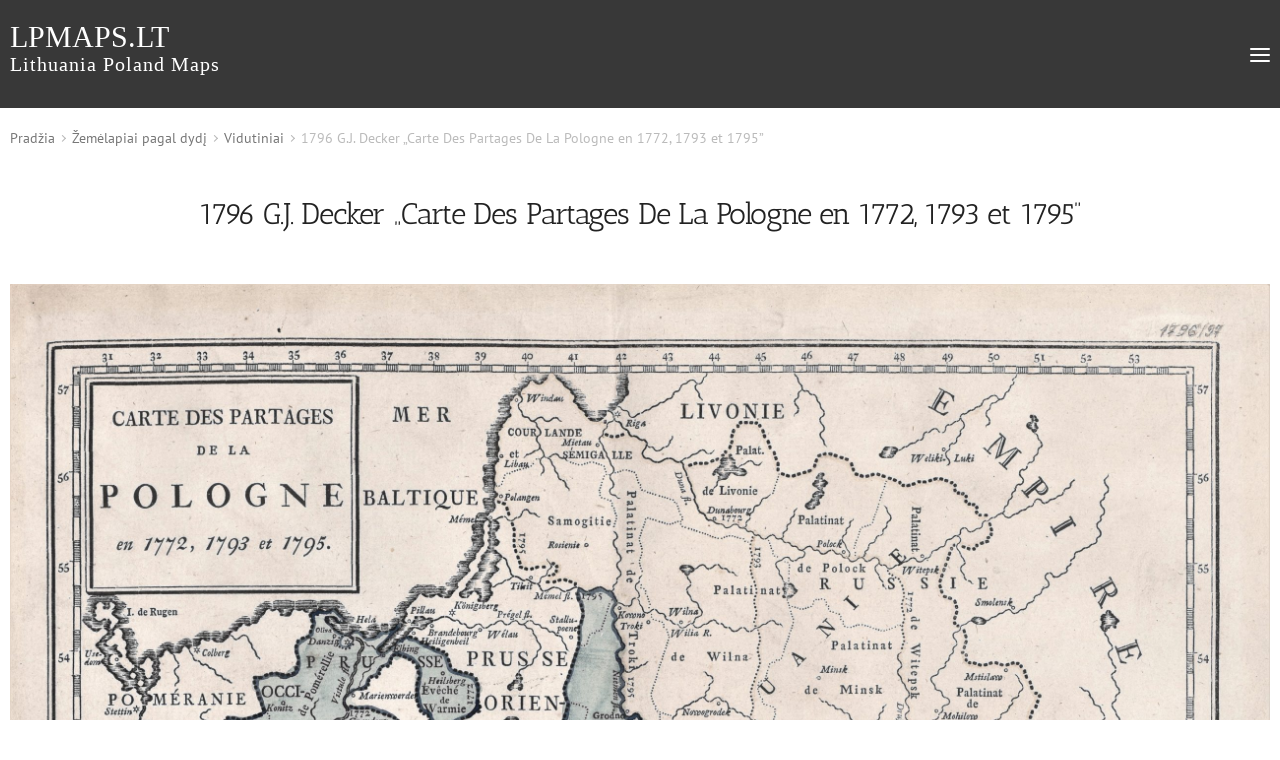

--- FILE ---
content_type: text/html; charset=UTF-8
request_url: https://lpmaps.lt/lt/produktas/1796-g-j-decker-carte-des-partages-de-la-pologne-en-1772-1793-et-1795/
body_size: 12395
content:
<!doctype html>
<html lang="lt-LT">
<head>
    <meta charset="UTF-8">
    <meta name="viewport" content="width=device-width, initial-scale=1, maximum-scale=2.0">
    <meta name="google-site-verification" content="qLd4_QGSwVLBsmLPInKQieqwhw5-Wy-YOawRFS-m8kQ" />

    <title>1796 G.J. Decker &quot;Carte Des Partages De La Pologne en 1772, 1793 et 1795&quot; - lpmaps.lt</title>
            <meta name="description" content="Lithuania Poland Maps" />
        
    <script async src="https://www.googletagmanager.com/gtag/js?id=UA-166626970-1"></script>
    <script>
        window.dataLayer = window.dataLayer || [];
        function gtag(){dataLayer.push(arguments);}
        gtag('js', new Date());

        gtag('config', 'UA-166626970-1');
    </script>

    <meta name='robots' content='index, follow, max-image-preview:large, max-snippet:-1, max-video-preview:-1' />
	<style>img:is([sizes="auto" i], [sizes^="auto," i]) { contain-intrinsic-size: 3000px 1500px }</style>
	
	<!-- This site is optimized with the Yoast SEO plugin v26.3 - https://yoast.com/wordpress/plugins/seo/ -->
	<title>1796 G.J. Decker &quot;Carte Des Partages De La Pologne en 1772, 1793 et 1795&quot; - lpmaps.lt</title>
	<link rel="canonical" href="https://lpmaps.lt/lt/produktas/1796-g-j-decker-carte-des-partages-de-la-pologne-en-1772-1793-et-1795/" />
	<meta property="og:locale" content="lt_LT" />
	<meta property="og:type" content="article" />
	<meta property="og:title" content="1796 G.J. Decker &quot;Carte Des Partages De La Pologne en 1772, 1793 et 1795&quot; - lpmaps.lt" />
	<meta property="og:description" content="Georg Jacob Decker (1765-1819) Wilhelm Haas (1766-1838) ATR  žemėlapis 1796m. Bazelis 25x29 cm" />
	<meta property="og:url" content="https://lpmaps.lt/lt/produktas/1796-g-j-decker-carte-des-partages-de-la-pologne-en-1772-1793-et-1795/" />
	<meta property="og:site_name" content="lpmaps.lt" />
	<meta property="article:modified_time" content="2024-01-02T07:31:04+00:00" />
	<meta property="og:image" content="https://lpmaps.lt/wp-content/uploads/2023/04/1796-G.J.-Decker-Carte-Des-Partages-De-La-Pologne-en-1772-1793-et-1795-scaled.jpg" />
	<meta property="og:image:width" content="2560" />
	<meta property="og:image:height" content="2238" />
	<meta property="og:image:type" content="image/jpeg" />
	<meta name="twitter:card" content="summary_large_image" />
	<meta name="twitter:label1" content="Est. reading time" />
	<meta name="twitter:data1" content="1 minutė" />
	<script type="application/ld+json" class="yoast-schema-graph">{"@context":"https://schema.org","@graph":[{"@type":"WebPage","@id":"https://lpmaps.lt/lt/produktas/1796-g-j-decker-carte-des-partages-de-la-pologne-en-1772-1793-et-1795/","url":"https://lpmaps.lt/lt/produktas/1796-g-j-decker-carte-des-partages-de-la-pologne-en-1772-1793-et-1795/","name":"1796 G.J. Decker \"Carte Des Partages De La Pologne en 1772, 1793 et 1795\" - lpmaps.lt","isPartOf":{"@id":"https://lpmaps.lt/lt/#website"},"primaryImageOfPage":{"@id":"https://lpmaps.lt/lt/produktas/1796-g-j-decker-carte-des-partages-de-la-pologne-en-1772-1793-et-1795/#primaryimage"},"image":{"@id":"https://lpmaps.lt/lt/produktas/1796-g-j-decker-carte-des-partages-de-la-pologne-en-1772-1793-et-1795/#primaryimage"},"thumbnailUrl":"https://lpmaps.lt/wp-content/uploads/2023/04/1796-G.J.-Decker-Carte-Des-Partages-De-La-Pologne-en-1772-1793-et-1795-scaled.jpg","datePublished":"2023-04-28T09:52:14+00:00","dateModified":"2024-01-02T07:31:04+00:00","breadcrumb":{"@id":"https://lpmaps.lt/lt/produktas/1796-g-j-decker-carte-des-partages-de-la-pologne-en-1772-1793-et-1795/#breadcrumb"},"inLanguage":"lt-LT","potentialAction":[{"@type":"ReadAction","target":["https://lpmaps.lt/lt/produktas/1796-g-j-decker-carte-des-partages-de-la-pologne-en-1772-1793-et-1795/"]}]},{"@type":"ImageObject","inLanguage":"lt-LT","@id":"https://lpmaps.lt/lt/produktas/1796-g-j-decker-carte-des-partages-de-la-pologne-en-1772-1793-et-1795/#primaryimage","url":"https://lpmaps.lt/wp-content/uploads/2023/04/1796-G.J.-Decker-Carte-Des-Partages-De-La-Pologne-en-1772-1793-et-1795-scaled.jpg","contentUrl":"https://lpmaps.lt/wp-content/uploads/2023/04/1796-G.J.-Decker-Carte-Des-Partages-De-La-Pologne-en-1772-1793-et-1795-scaled.jpg","width":2560,"height":2238},{"@type":"BreadcrumbList","@id":"https://lpmaps.lt/lt/produktas/1796-g-j-decker-carte-des-partages-de-la-pologne-en-1772-1793-et-1795/#breadcrumb","itemListElement":[{"@type":"ListItem","position":1,"name":"Home","item":"https://lpmaps.lt/lt/"},{"@type":"ListItem","position":2,"name":"Galerija","item":"https://lpmaps.lt/lt/our-catalogue/"},{"@type":"ListItem","position":3,"name":"1796 G.J. Decker &#8222;Carte Des Partages De La Pologne en 1772, 1793 et 1795&#8221;"}]},{"@type":"WebSite","@id":"https://lpmaps.lt/lt/#website","url":"https://lpmaps.lt/lt/","name":"lpmaps.lt","description":"Lithuania Poland Maps","potentialAction":[{"@type":"SearchAction","target":{"@type":"EntryPoint","urlTemplate":"https://lpmaps.lt/lt/?s={search_term_string}"},"query-input":{"@type":"PropertyValueSpecification","valueRequired":true,"valueName":"search_term_string"}}],"inLanguage":"lt-LT"}]}</script>
	<!-- / Yoast SEO plugin. -->


<script type="text/javascript">
/* <![CDATA[ */
window._wpemojiSettings = {"baseUrl":"https:\/\/s.w.org\/images\/core\/emoji\/16.0.1\/72x72\/","ext":".png","svgUrl":"https:\/\/s.w.org\/images\/core\/emoji\/16.0.1\/svg\/","svgExt":".svg","source":{"concatemoji":"https:\/\/lpmaps.lt\/wp-includes\/js\/wp-emoji-release.min.js?ver=8728613f77e879bfcc5f4c4c79f21602"}};
/*! This file is auto-generated */
!function(s,n){var o,i,e;function c(e){try{var t={supportTests:e,timestamp:(new Date).valueOf()};sessionStorage.setItem(o,JSON.stringify(t))}catch(e){}}function p(e,t,n){e.clearRect(0,0,e.canvas.width,e.canvas.height),e.fillText(t,0,0);var t=new Uint32Array(e.getImageData(0,0,e.canvas.width,e.canvas.height).data),a=(e.clearRect(0,0,e.canvas.width,e.canvas.height),e.fillText(n,0,0),new Uint32Array(e.getImageData(0,0,e.canvas.width,e.canvas.height).data));return t.every(function(e,t){return e===a[t]})}function u(e,t){e.clearRect(0,0,e.canvas.width,e.canvas.height),e.fillText(t,0,0);for(var n=e.getImageData(16,16,1,1),a=0;a<n.data.length;a++)if(0!==n.data[a])return!1;return!0}function f(e,t,n,a){switch(t){case"flag":return n(e,"\ud83c\udff3\ufe0f\u200d\u26a7\ufe0f","\ud83c\udff3\ufe0f\u200b\u26a7\ufe0f")?!1:!n(e,"\ud83c\udde8\ud83c\uddf6","\ud83c\udde8\u200b\ud83c\uddf6")&&!n(e,"\ud83c\udff4\udb40\udc67\udb40\udc62\udb40\udc65\udb40\udc6e\udb40\udc67\udb40\udc7f","\ud83c\udff4\u200b\udb40\udc67\u200b\udb40\udc62\u200b\udb40\udc65\u200b\udb40\udc6e\u200b\udb40\udc67\u200b\udb40\udc7f");case"emoji":return!a(e,"\ud83e\udedf")}return!1}function g(e,t,n,a){var r="undefined"!=typeof WorkerGlobalScope&&self instanceof WorkerGlobalScope?new OffscreenCanvas(300,150):s.createElement("canvas"),o=r.getContext("2d",{willReadFrequently:!0}),i=(o.textBaseline="top",o.font="600 32px Arial",{});return e.forEach(function(e){i[e]=t(o,e,n,a)}),i}function t(e){var t=s.createElement("script");t.src=e,t.defer=!0,s.head.appendChild(t)}"undefined"!=typeof Promise&&(o="wpEmojiSettingsSupports",i=["flag","emoji"],n.supports={everything:!0,everythingExceptFlag:!0},e=new Promise(function(e){s.addEventListener("DOMContentLoaded",e,{once:!0})}),new Promise(function(t){var n=function(){try{var e=JSON.parse(sessionStorage.getItem(o));if("object"==typeof e&&"number"==typeof e.timestamp&&(new Date).valueOf()<e.timestamp+604800&&"object"==typeof e.supportTests)return e.supportTests}catch(e){}return null}();if(!n){if("undefined"!=typeof Worker&&"undefined"!=typeof OffscreenCanvas&&"undefined"!=typeof URL&&URL.createObjectURL&&"undefined"!=typeof Blob)try{var e="postMessage("+g.toString()+"("+[JSON.stringify(i),f.toString(),p.toString(),u.toString()].join(",")+"));",a=new Blob([e],{type:"text/javascript"}),r=new Worker(URL.createObjectURL(a),{name:"wpTestEmojiSupports"});return void(r.onmessage=function(e){c(n=e.data),r.terminate(),t(n)})}catch(e){}c(n=g(i,f,p,u))}t(n)}).then(function(e){for(var t in e)n.supports[t]=e[t],n.supports.everything=n.supports.everything&&n.supports[t],"flag"!==t&&(n.supports.everythingExceptFlag=n.supports.everythingExceptFlag&&n.supports[t]);n.supports.everythingExceptFlag=n.supports.everythingExceptFlag&&!n.supports.flag,n.DOMReady=!1,n.readyCallback=function(){n.DOMReady=!0}}).then(function(){return e}).then(function(){var e;n.supports.everything||(n.readyCallback(),(e=n.source||{}).concatemoji?t(e.concatemoji):e.wpemoji&&e.twemoji&&(t(e.twemoji),t(e.wpemoji)))}))}((window,document),window._wpemojiSettings);
/* ]]> */
</script>
<style id='wp-emoji-styles-inline-css' type='text/css'>

	img.wp-smiley, img.emoji {
		display: inline !important;
		border: none !important;
		box-shadow: none !important;
		height: 1em !important;
		width: 1em !important;
		margin: 0 0.07em !important;
		vertical-align: -0.1em !important;
		background: none !important;
		padding: 0 !important;
	}
</style>
<link rel='stylesheet' id='wp-block-library-css' href='https://lpmaps.lt/wp-includes/css/dist/block-library/style.min.css?ver=8728613f77e879bfcc5f4c4c79f21602' type='text/css' media='all' />
<style id='classic-theme-styles-inline-css' type='text/css'>
/*! This file is auto-generated */
.wp-block-button__link{color:#fff;background-color:#32373c;border-radius:9999px;box-shadow:none;text-decoration:none;padding:calc(.667em + 2px) calc(1.333em + 2px);font-size:1.125em}.wp-block-file__button{background:#32373c;color:#fff;text-decoration:none}
</style>
<style id='global-styles-inline-css' type='text/css'>
:root{--wp--preset--aspect-ratio--square: 1;--wp--preset--aspect-ratio--4-3: 4/3;--wp--preset--aspect-ratio--3-4: 3/4;--wp--preset--aspect-ratio--3-2: 3/2;--wp--preset--aspect-ratio--2-3: 2/3;--wp--preset--aspect-ratio--16-9: 16/9;--wp--preset--aspect-ratio--9-16: 9/16;--wp--preset--color--black: #000000;--wp--preset--color--cyan-bluish-gray: #abb8c3;--wp--preset--color--white: #ffffff;--wp--preset--color--pale-pink: #f78da7;--wp--preset--color--vivid-red: #cf2e2e;--wp--preset--color--luminous-vivid-orange: #ff6900;--wp--preset--color--luminous-vivid-amber: #fcb900;--wp--preset--color--light-green-cyan: #7bdcb5;--wp--preset--color--vivid-green-cyan: #00d084;--wp--preset--color--pale-cyan-blue: #8ed1fc;--wp--preset--color--vivid-cyan-blue: #0693e3;--wp--preset--color--vivid-purple: #9b51e0;--wp--preset--gradient--vivid-cyan-blue-to-vivid-purple: linear-gradient(135deg,rgba(6,147,227,1) 0%,rgb(155,81,224) 100%);--wp--preset--gradient--light-green-cyan-to-vivid-green-cyan: linear-gradient(135deg,rgb(122,220,180) 0%,rgb(0,208,130) 100%);--wp--preset--gradient--luminous-vivid-amber-to-luminous-vivid-orange: linear-gradient(135deg,rgba(252,185,0,1) 0%,rgba(255,105,0,1) 100%);--wp--preset--gradient--luminous-vivid-orange-to-vivid-red: linear-gradient(135deg,rgba(255,105,0,1) 0%,rgb(207,46,46) 100%);--wp--preset--gradient--very-light-gray-to-cyan-bluish-gray: linear-gradient(135deg,rgb(238,238,238) 0%,rgb(169,184,195) 100%);--wp--preset--gradient--cool-to-warm-spectrum: linear-gradient(135deg,rgb(74,234,220) 0%,rgb(151,120,209) 20%,rgb(207,42,186) 40%,rgb(238,44,130) 60%,rgb(251,105,98) 80%,rgb(254,248,76) 100%);--wp--preset--gradient--blush-light-purple: linear-gradient(135deg,rgb(255,206,236) 0%,rgb(152,150,240) 100%);--wp--preset--gradient--blush-bordeaux: linear-gradient(135deg,rgb(254,205,165) 0%,rgb(254,45,45) 50%,rgb(107,0,62) 100%);--wp--preset--gradient--luminous-dusk: linear-gradient(135deg,rgb(255,203,112) 0%,rgb(199,81,192) 50%,rgb(65,88,208) 100%);--wp--preset--gradient--pale-ocean: linear-gradient(135deg,rgb(255,245,203) 0%,rgb(182,227,212) 50%,rgb(51,167,181) 100%);--wp--preset--gradient--electric-grass: linear-gradient(135deg,rgb(202,248,128) 0%,rgb(113,206,126) 100%);--wp--preset--gradient--midnight: linear-gradient(135deg,rgb(2,3,129) 0%,rgb(40,116,252) 100%);--wp--preset--font-size--small: 13px;--wp--preset--font-size--medium: 20px;--wp--preset--font-size--large: 36px;--wp--preset--font-size--x-large: 42px;--wp--preset--spacing--20: 0.44rem;--wp--preset--spacing--30: 0.67rem;--wp--preset--spacing--40: 1rem;--wp--preset--spacing--50: 1.5rem;--wp--preset--spacing--60: 2.25rem;--wp--preset--spacing--70: 3.38rem;--wp--preset--spacing--80: 5.06rem;--wp--preset--shadow--natural: 6px 6px 9px rgba(0, 0, 0, 0.2);--wp--preset--shadow--deep: 12px 12px 50px rgba(0, 0, 0, 0.4);--wp--preset--shadow--sharp: 6px 6px 0px rgba(0, 0, 0, 0.2);--wp--preset--shadow--outlined: 6px 6px 0px -3px rgba(255, 255, 255, 1), 6px 6px rgba(0, 0, 0, 1);--wp--preset--shadow--crisp: 6px 6px 0px rgba(0, 0, 0, 1);}:where(.is-layout-flex){gap: 0.5em;}:where(.is-layout-grid){gap: 0.5em;}body .is-layout-flex{display: flex;}.is-layout-flex{flex-wrap: wrap;align-items: center;}.is-layout-flex > :is(*, div){margin: 0;}body .is-layout-grid{display: grid;}.is-layout-grid > :is(*, div){margin: 0;}:where(.wp-block-columns.is-layout-flex){gap: 2em;}:where(.wp-block-columns.is-layout-grid){gap: 2em;}:where(.wp-block-post-template.is-layout-flex){gap: 1.25em;}:where(.wp-block-post-template.is-layout-grid){gap: 1.25em;}.has-black-color{color: var(--wp--preset--color--black) !important;}.has-cyan-bluish-gray-color{color: var(--wp--preset--color--cyan-bluish-gray) !important;}.has-white-color{color: var(--wp--preset--color--white) !important;}.has-pale-pink-color{color: var(--wp--preset--color--pale-pink) !important;}.has-vivid-red-color{color: var(--wp--preset--color--vivid-red) !important;}.has-luminous-vivid-orange-color{color: var(--wp--preset--color--luminous-vivid-orange) !important;}.has-luminous-vivid-amber-color{color: var(--wp--preset--color--luminous-vivid-amber) !important;}.has-light-green-cyan-color{color: var(--wp--preset--color--light-green-cyan) !important;}.has-vivid-green-cyan-color{color: var(--wp--preset--color--vivid-green-cyan) !important;}.has-pale-cyan-blue-color{color: var(--wp--preset--color--pale-cyan-blue) !important;}.has-vivid-cyan-blue-color{color: var(--wp--preset--color--vivid-cyan-blue) !important;}.has-vivid-purple-color{color: var(--wp--preset--color--vivid-purple) !important;}.has-black-background-color{background-color: var(--wp--preset--color--black) !important;}.has-cyan-bluish-gray-background-color{background-color: var(--wp--preset--color--cyan-bluish-gray) !important;}.has-white-background-color{background-color: var(--wp--preset--color--white) !important;}.has-pale-pink-background-color{background-color: var(--wp--preset--color--pale-pink) !important;}.has-vivid-red-background-color{background-color: var(--wp--preset--color--vivid-red) !important;}.has-luminous-vivid-orange-background-color{background-color: var(--wp--preset--color--luminous-vivid-orange) !important;}.has-luminous-vivid-amber-background-color{background-color: var(--wp--preset--color--luminous-vivid-amber) !important;}.has-light-green-cyan-background-color{background-color: var(--wp--preset--color--light-green-cyan) !important;}.has-vivid-green-cyan-background-color{background-color: var(--wp--preset--color--vivid-green-cyan) !important;}.has-pale-cyan-blue-background-color{background-color: var(--wp--preset--color--pale-cyan-blue) !important;}.has-vivid-cyan-blue-background-color{background-color: var(--wp--preset--color--vivid-cyan-blue) !important;}.has-vivid-purple-background-color{background-color: var(--wp--preset--color--vivid-purple) !important;}.has-black-border-color{border-color: var(--wp--preset--color--black) !important;}.has-cyan-bluish-gray-border-color{border-color: var(--wp--preset--color--cyan-bluish-gray) !important;}.has-white-border-color{border-color: var(--wp--preset--color--white) !important;}.has-pale-pink-border-color{border-color: var(--wp--preset--color--pale-pink) !important;}.has-vivid-red-border-color{border-color: var(--wp--preset--color--vivid-red) !important;}.has-luminous-vivid-orange-border-color{border-color: var(--wp--preset--color--luminous-vivid-orange) !important;}.has-luminous-vivid-amber-border-color{border-color: var(--wp--preset--color--luminous-vivid-amber) !important;}.has-light-green-cyan-border-color{border-color: var(--wp--preset--color--light-green-cyan) !important;}.has-vivid-green-cyan-border-color{border-color: var(--wp--preset--color--vivid-green-cyan) !important;}.has-pale-cyan-blue-border-color{border-color: var(--wp--preset--color--pale-cyan-blue) !important;}.has-vivid-cyan-blue-border-color{border-color: var(--wp--preset--color--vivid-cyan-blue) !important;}.has-vivid-purple-border-color{border-color: var(--wp--preset--color--vivid-purple) !important;}.has-vivid-cyan-blue-to-vivid-purple-gradient-background{background: var(--wp--preset--gradient--vivid-cyan-blue-to-vivid-purple) !important;}.has-light-green-cyan-to-vivid-green-cyan-gradient-background{background: var(--wp--preset--gradient--light-green-cyan-to-vivid-green-cyan) !important;}.has-luminous-vivid-amber-to-luminous-vivid-orange-gradient-background{background: var(--wp--preset--gradient--luminous-vivid-amber-to-luminous-vivid-orange) !important;}.has-luminous-vivid-orange-to-vivid-red-gradient-background{background: var(--wp--preset--gradient--luminous-vivid-orange-to-vivid-red) !important;}.has-very-light-gray-to-cyan-bluish-gray-gradient-background{background: var(--wp--preset--gradient--very-light-gray-to-cyan-bluish-gray) !important;}.has-cool-to-warm-spectrum-gradient-background{background: var(--wp--preset--gradient--cool-to-warm-spectrum) !important;}.has-blush-light-purple-gradient-background{background: var(--wp--preset--gradient--blush-light-purple) !important;}.has-blush-bordeaux-gradient-background{background: var(--wp--preset--gradient--blush-bordeaux) !important;}.has-luminous-dusk-gradient-background{background: var(--wp--preset--gradient--luminous-dusk) !important;}.has-pale-ocean-gradient-background{background: var(--wp--preset--gradient--pale-ocean) !important;}.has-electric-grass-gradient-background{background: var(--wp--preset--gradient--electric-grass) !important;}.has-midnight-gradient-background{background: var(--wp--preset--gradient--midnight) !important;}.has-small-font-size{font-size: var(--wp--preset--font-size--small) !important;}.has-medium-font-size{font-size: var(--wp--preset--font-size--medium) !important;}.has-large-font-size{font-size: var(--wp--preset--font-size--large) !important;}.has-x-large-font-size{font-size: var(--wp--preset--font-size--x-large) !important;}
:where(.wp-block-post-template.is-layout-flex){gap: 1.25em;}:where(.wp-block-post-template.is-layout-grid){gap: 1.25em;}
:where(.wp-block-columns.is-layout-flex){gap: 2em;}:where(.wp-block-columns.is-layout-grid){gap: 2em;}
:root :where(.wp-block-pullquote){font-size: 1.5em;line-height: 1.6;}
</style>
<link rel='stylesheet' id='contact-form-7-css' href='https://lpmaps.lt/wp-content/plugins/contact-form-7/includes/css/styles.css?ver=6.1.3' type='text/css' media='all' />
<style id='woocommerce-inline-inline-css' type='text/css'>
.woocommerce form .form-row .required { visibility: visible; }
</style>
<link rel='stylesheet' id='brands-styles-css' href='https://lpmaps.lt/wp-content/plugins/woocommerce/assets/css/brands.css?ver=10.3.4' type='text/css' media='all' />
<link rel='stylesheet' id='theme-style-css' href='https://lpmaps.lt/wp-content/themes/petras-maps/style.css?ver=8728613f77e879bfcc5f4c4c79f21602' type='text/css' media='all' />
<script type="text/javascript" src="https://lpmaps.lt/wp-includes/js/jquery/jquery.min.js?ver=3.7.1" id="jquery-core-js"></script>
<script src="https://lpmaps.lt/wp-includes/js/jquery/jquery-migrate.min.js?ver=3.4.1" defer="defer" type="text/javascript"></script>
<script type="text/javascript" src="https://lpmaps.lt/wp-content/plugins/woocommerce/assets/js/jquery-blockui/jquery.blockUI.min.js?ver=2.7.0-wc.10.3.4" id="wc-jquery-blockui-js" defer="defer" data-wp-strategy="defer"></script>
<script type="text/javascript" id="wc-add-to-cart-js-extra">
/* <![CDATA[ */
var wc_add_to_cart_params = {"ajax_url":"\/wp-admin\/admin-ajax.php","wc_ajax_url":"\/?wc-ajax=%%endpoint%%","i18n_view_cart":"Krep\u0161elis","cart_url":"https:\/\/lpmaps.lt","is_cart":"","cart_redirect_after_add":"no"};
/* ]]> */
</script>
<script type="text/javascript" src="https://lpmaps.lt/wp-content/plugins/woocommerce/assets/js/frontend/add-to-cart.min.js?ver=10.3.4" id="wc-add-to-cart-js" defer="defer" data-wp-strategy="defer"></script>
<script type="text/javascript" id="wc-single-product-js-extra">
/* <![CDATA[ */
var wc_single_product_params = {"i18n_required_rating_text":"Pasirinkite \u012fvertinim\u0105","i18n_rating_options":["1 i\u0161 5 \u017evaig\u017edu\u010di\u0173","2 i\u0161 5 \u017evaig\u017edu\u010di\u0173","3 i\u0161 5 \u017evaig\u017edu\u010di\u0173","4 i\u0161 5 \u017evaig\u017edu\u010di\u0173","5 i\u0161 5 \u017evaig\u017edu\u010di\u0173"],"i18n_product_gallery_trigger_text":"View full-screen image gallery","review_rating_required":"yes","flexslider":{"rtl":false,"animation":"slide","smoothHeight":true,"directionNav":false,"controlNav":"thumbnails","slideshow":false,"animationSpeed":500,"animationLoop":false,"allowOneSlide":false},"zoom_enabled":"","zoom_options":[],"photoswipe_enabled":"","photoswipe_options":{"shareEl":false,"closeOnScroll":false,"history":false,"hideAnimationDuration":0,"showAnimationDuration":0},"flexslider_enabled":""};
/* ]]> */
</script>
<script type="text/javascript" src="https://lpmaps.lt/wp-content/plugins/woocommerce/assets/js/frontend/single-product.min.js?ver=10.3.4" id="wc-single-product-js" defer="defer" data-wp-strategy="defer"></script>
<script type="text/javascript" src="https://lpmaps.lt/wp-content/plugins/woocommerce/assets/js/js-cookie/js.cookie.min.js?ver=2.1.4-wc.10.3.4" id="wc-js-cookie-js" defer="defer" data-wp-strategy="defer"></script>
<script type="text/javascript" id="woocommerce-js-extra">
/* <![CDATA[ */
var woocommerce_params = {"ajax_url":"\/wp-admin\/admin-ajax.php","wc_ajax_url":"\/?wc-ajax=%%endpoint%%","i18n_password_show":"Rodyti slapta\u017eod\u012f","i18n_password_hide":"Sl\u0117pti slapta\u017eod\u012f"};
/* ]]> */
</script>
<script type="text/javascript" src="https://lpmaps.lt/wp-content/plugins/woocommerce/assets/js/frontend/woocommerce.min.js?ver=10.3.4" id="woocommerce-js" defer="defer" data-wp-strategy="defer"></script>
<script type="text/javascript" src="https://lpmaps.lt/wp-content/themes/petras-maps/assets/js/watermark.min.js?ver=8728613f77e879bfcc5f4c4c79f21602" id="watermark-js"></script>
<script type="text/javascript" src="https://lpmaps.lt/wp-content/themes/petras-maps/assets/js/glide.min.js?ver=8728613f77e879bfcc5f4c4c79f21602" id="glide-js"></script>
<script src="https://lpmaps.lt/wp-content/themes/petras-maps/assets/js/main.js?ver=8728613f77e879bfcc5f4c4c79f21602" defer="defer" type="text/javascript"></script>
<link rel="https://api.w.org/" href="https://lpmaps.lt/wp-json/" /><link rel="alternate" title="JSON" type="application/json" href="https://lpmaps.lt/wp-json/wp/v2/product/2495" /><link rel="EditURI" type="application/rsd+xml" title="RSD" href="https://lpmaps.lt/xmlrpc.php?rsd" />

<link rel='shortlink' href='https://lpmaps.lt/?p=2495' />
<link rel="alternate" title="oEmbed (JSON)" type="application/json+oembed" href="https://lpmaps.lt/wp-json/oembed/1.0/embed?url=https%3A%2F%2Flpmaps.lt%2Flt%2Fproduktas%2F1796-g-j-decker-carte-des-partages-de-la-pologne-en-1772-1793-et-1795%2F&#038;lang=lt" />
<link rel="alternate" title="oEmbed (XML)" type="text/xml+oembed" href="https://lpmaps.lt/wp-json/oembed/1.0/embed?url=https%3A%2F%2Flpmaps.lt%2Flt%2Fproduktas%2F1796-g-j-decker-carte-des-partages-de-la-pologne-en-1772-1793-et-1795%2F&#038;format=xml&#038;lang=lt" />
	<noscript><style>.woocommerce-product-gallery{ opacity: 1 !important; }</style></noscript>
	<link rel="icon" href="https://lpmaps.lt/wp-content/uploads/2020/04/cropped-Vytis-1-32x32.jpg" sizes="32x32" />
<link rel="icon" href="https://lpmaps.lt/wp-content/uploads/2020/04/cropped-Vytis-1-192x192.jpg" sizes="192x192" />
<link rel="apple-touch-icon" href="https://lpmaps.lt/wp-content/uploads/2020/04/cropped-Vytis-1-180x180.jpg" />
<meta name="msapplication-TileImage" content="https://lpmaps.lt/wp-content/uploads/2020/04/cropped-Vytis-1-270x270.jpg" />
</head>
<body class="wp-singular product-template-default single single-product postid-2495 wp-theme-petras-maps theme-petras-maps woocommerce woocommerce-page woocommerce-no-js">

<div id="page" class="hfeed site">
        <div class="header">
            <div class="wrap">
                <div class="logo-wrapper">
                    <a href="https://lpmaps.lt/lt" title="Petras maps">
                        lpmaps.lt                        <br>
                        <span>Lithuania Poland Maps</span>
                    </a>
                </div>

                <div class="navigation">
                    <div class="primary-menu"><ul id="menu-pagrindinis" class="menu"><li id="menu-item-35" class="menu-item menu-item-type-post_type menu-item-object-page current_page_parent menu-item-35"><a href="https://lpmaps.lt/lt/our-catalogue/">Galerija</a></li>
<li id="menu-item-147" class="menu-item menu-item-type-post_type menu-item-object-page menu-item-147"><a href="https://lpmaps.lt/lt/apie-mus/">Apie mus</a></li>
<li class="search" id="head-search"></li><li class="language">
                    <div class="lang"><select name="lang_choice_1" id="lang_choice_1" class="pll-switcher-select">
	<option value="https://lpmaps.lt/lt/produktas/1796-g-j-decker-carte-des-partages-de-la-pologne-en-1772-1793-et-1795/" lang="lt-LT" selected='selected' data-lang="{&quot;id&quot;:0,&quot;name&quot;:&quot;lt&quot;,&quot;slug&quot;:&quot;lt&quot;,&quot;dir&quot;:0}">lt</option>
	<option value="https://lpmaps.lt/en/" lang="en-GB" data-lang="{&quot;id&quot;:0,&quot;name&quot;:&quot;en&quot;,&quot;slug&quot;:&quot;en&quot;,&quot;dir&quot;:0}">en</option>

</select>
<script type="text/javascript">
					document.getElementById( "lang_choice_1" ).addEventListener( "change", function ( event ) { location.href = event.currentTarget.value; } )
				</script></div>
               </li></ul></div>
                    <div class="mobile-menu" id="mobile-menu"></div>
                </div>

                <div class="popup-search">
                    <form role="search" method="get" class="search-form" action="https://lpmaps.lt/lt/">
                        <label for="search">
                            <input type="search" class="search input"
                                   value=""
                                   name="s"
                                   placeholder="Irašykite, ko ieškote" />
                            <input type="submit" class="submit" value="" />
                        </label>
                    </form>
                    <button class="search-form-open" id="search-form-open"></button>
                </div>
            </div>
        </div>
	
<div class="wrap"><nav class="woocommerce-breadcrumb" aria-label="Breadcrumb"><a href="https://lpmaps.lt">Pradžia</a> <a href="https://lpmaps.lt/lt/produkto-kategorija/pagal-dydi/">Žemėlapiai pagal dydį</a> <a href="https://lpmaps.lt/lt/produkto-kategorija/pagal-dydi/vidutiniai/">Vidutiniai</a> 1796  G.J. Decker &#8222;Carte Des Partages De La Pologne en 1772, 1793 et 1795&#8221;</nav>
		
			<div class="woocommerce-notices-wrapper"></div><div id="product-2495" class="single-product-inner product type-product post-2495 status-publish first instock product_cat-1780-1800 product_cat-abieju-tautu-respublika product_cat-georg-jacob product_cat-haas product_cat-sveicarija product_cat-vidutiniai has-post-thumbnail shipping-taxable product-type-simple">

    <h1 class="product_title entry-title">1796  G.J. Decker &#8222;Carte Des Partages De La Pologne en 1772, 1793 et 1795&#8221;</h1>
    <div class="product-image-gallery" id="gallery-carousel">
        <div class="product-carousel-track" data-glide-el="track">
            <ul class="product-carousel-wrap">
                                    <li>
                        <a onclick="activate_zoom('https://lpmaps.lt/wp-content/uploads/2023/04/1796-G.J.-Decker-Carte-Des-Partages-De-La-Pologne-en-1772-1793-et-1795-scaled.jpg', 'https://lpmaps.lt/wp-content/uploads/2023/04/1796-G.J.-Decker-Carte-Des-Partages-De-La-Pologne-en-1772-1793-et-1795-150x150.jpg')" href="#">
                            <img class="img" src="https://lpmaps.lt/wp-content/uploads/2023/04/1796-G.J.-Decker-Carte-Des-Partages-De-La-Pologne-en-1772-1793-et-1795-scaled.jpg" alt=""/>
                        </a>
                    </li>
                            </ul>
        </div>

        <div class="thumbnails">
            <ul>
                                    <li class="gallery-thumbnail" data-thumb="0">
                        <img src="https://lpmaps.lt/wp-content/uploads/2023/04/1796-G.J.-Decker-Carte-Des-Partages-De-La-Pologne-en-1772-1793-et-1795-scaled.jpg"
                             alt=""/>
                    </li>
                            </ul>
        </div>
    </div>

	<div class="summary entry-summary">
        <div class="wrap-summary">
                            <div class="woocommerce-product-details__short-description">
                    <div class="m-0 text-color white ng-star-inserted" tabindex="0" aria-label="Decker, Georg Jacob (1765-1819)">Georg Jacob Decker (1765-1819)</div>
<div class="m-0 text-color white ng-star-inserted" tabindex="0" aria-label="Haas, Wilhelm (1766-1838)">Wilhelm Haas (1766-1838)</div>
<div tabindex="0" aria-label="Haas, Wilhelm (1766-1838)">ATR  žemėlapis 1796m.</div>
<div tabindex="0" aria-label="Haas, Wilhelm (1766-1838)">Bazelis</div>
<div tabindex="0" aria-label="Haas, Wilhelm (1766-1838)">25&#215;29 cm</div>

<p>ID: 2495</p>                </div>

                <div class="return-wrap">
                    <a class="btn back-btn" href="https://lpmaps.lt/lt/our-catalogue/">
                        Atgal į sąrašą                    </a>
                </div>

                <div class="clear"></div>
            
            
                            <!-- <a class="btn contact-btn">Jūsų komentaras</a> -->
            
            <hr>

             <span class="posted_in"> <strong>Kategorija:</strong> <a href="https://lpmaps.lt/lt/produkto-kategorija/pagal-isleidimo-metus/1780-1800/" rel="tag">1780-1800</a> > <a href="https://lpmaps.lt/lt/produkto-kategorija/pagal-vieta/abieju-tautu-respublika/" rel="tag">Abiejų Tautų Respublika</a> > <a href="https://lpmaps.lt/lt/produkto-kategorija/pagal-autoriu/georg-jacob/" rel="tag">Decker ,Georg Jacob</a> > <a href="https://lpmaps.lt/lt/produkto-kategorija/pagal-autoriu/haas/" rel="tag">Haas, Wilhelm</a> > <a href="https://lpmaps.lt/lt/produkto-kategorija/pagal-kilmes-sali/sveicarija/" rel="tag">Šveicarija</a> > <a href="https://lpmaps.lt/lt/produkto-kategorija/pagal-dydi/vidutiniai/" rel="tag">Vidutiniai</a></span>
                        <p>&#8222;Carte Des Partages De La Pologne en 1772, 1793 et 1795&#8221;</p>
<p>Antra žemėlapio laida buvo  publikuota &#8222;Geographie Mathematique, Physique et Politique de Toutes les Parties du Monde, Publiee par Edme Mentille, de l&#8217;Institute national, Malte Brun, Geographe Danois. Atlas. Compose de 45 Cartes, gravees par J.-B.-P. Tardieu aine, sur les dessins de J.-B. Poirson, ingenieur-geographe, revues et corrigees d&#8217;apres les meilliurs autorite, par Edme Mentelle &#8230; Paris, Chez Henry Tardieum Imprimeur-Libraire &#8230; (Chez) Laporte. An XIII. 1804.&#8221;</p>
<p>&nbsp;</p>
<p>Pirma žemėlapio laida</p>
<p>K66/3</p>
        </div>

        <div class="clear"></div>
        	</div>

    <div class="clear"></div>

	
	<section class="up-sells upsells products">
					<h2>Jums taip pat gali patikti&hellip;</h2>
		
		

<div class="woocommerce-product-column">

    
<ul class="products">

			
				<li class="product type-product post-2595 status-publish first instock product_cat-georg-jacob product_cat-johann-matthias-haas product_cat-haas product_cat-vidutiniai product_cat-sveicarija product_cat-1780-1800 product_cat-abieju-tautu-respublika has-post-thumbnail shipping-taxable product-type-simple">
	<a href="https://lpmaps.lt/lt/produktas/1796-g-j-decker-carte-des-partages-de-la-pologne-en-1772-1793-et-1795-2/" class="woocommerce-LoopProduct-link woocommerce-loop-product__link">
    <div class="image-wrap">
        <img width="300" height="253" class="lazy-image" alt="1796  G.J. Decker &quot;Carte Des Partages De La Pologne en 1772, 1793 et 1795&quot;" decoding="async" fetchpriority="high" sizes="(max-width: 300px) 100vw, 300px" data-src="https://lpmaps.lt/wp-content/uploads/2023/08/1796-G.J.-Decker-Carte-Des-Partages-De-La-Pologne-en-1772-1793-et-1795-2-300x253.jpg" />    </div>

    <div class="product-info">
        <h4>1796  G.J. Decker &#8222;Carte Des Partages De La Pologne en 1772, 1793 et 1795&#8221;</h4>
        <p>Georg Jacob Decker (1765-1819) Wilhelm...</p>
        
    </div>

    <div class="hidden-product-info">
            </div>

    </a></li>

			
		</ul>


    
</div>
<div class="clear"></div>
	</section>

	</div>

<script>
    function activate_zoom(zoomimg, thumbimg) {

        let $cbImgViewerCnt;
        let settings = {
            "viewportWidth" : "100%",
            "viewportHeight" : "100%",
            "fitToViewportShortSide" : true,
            "contentSizeOver100" : true,
            "startScale" : 5,
            "startX" : 0,
            "startY" : 0,
            "animTime" : 500,
            "draggInertia" : 10,
            "contentUrl" : "",
            "intNavEnable" : false,
            "intNavPos" : "B",
            "intNavBttSizeRation" : 2,
            "mapEnable" : true,
            "mapPos" : "BR",
            "mapThumb" : "",
            "popupShowAction" : "click",
            "testMode" : false
        };

        if ( $cbImgViewerCnt ) {
            $cbImgViewerCnt.lhpMegaImgViewer("destroy");
        }

        let view = jQuery("#view");
        $cbImgViewerCnt = view.css({"display" : "block"});

        view.empty()
            .append('<div id="controls"><a id="zoomIn"></a><a id="zoomOut"></a><a id="close"></a></div>')
            .append($cbImgViewerCnt);

        settings.mapThumb = thumbimg;

        watermark([zoomimg])
            .image(watermark.text.center('lpmaps.lt', '80px Antic Slab', '#222', 0.5))
            .then(function (img) {

                settings.contentUrl = img.getAttribute('src');
                $cbImgViewerCnt.lhpMegaImgViewer(settings);
        });

        jQuery("#zoomIn").click(function(e){
            e.preventDefault();
            $cbImgViewerCnt.lhpMegaImgViewer( 'zoom' );
        });

        jQuery("#zoomOut").click(function(e){
            e.preventDefault();
            $cbImgViewerCnt.lhpMegaImgViewer( 'unzoom' );
        });

        jQuery("#close").click(function(e){
            e.preventDefault();
            $cbImgViewerCnt.lhpMegaImgViewer( 'destroy' );
            jQuery("#view").empty().css({"display" : "none"});
        });
    }
</script>


		
	
</div>

<div id="view"></div>

</div><!-- #page -->

<footer>
<!--    <div class="contact-footer">-->
<!---->
<!--        <h4>--><!--</h4>-->
<!---->
<!--        <p>--><!--</p>-->
<!--        <p>--><!--</p>-->
<!--        <p>--><!--</p>-->
<!---->
<!--        <a class="fb" href="--><!--"></a>-->
<!--        <a class="in" href="--><!--"></a>-->
<!---->
<!--    </div>-->
    <div class="copyright-footer">
        <p>© 2020-2025 lpmaps.lt</p>
        <div class="footer_menu"><ul id="menu-apatinis" class="menu"><li id="menu-item-55" class="menu-item menu-item-type-post_type menu-item-object-page menu-item-privacy-policy menu-item-55"><a rel="privacy-policy" href="https://lpmaps.lt/lt/privatumo-politika/">Privatumo politika</a></li>
</ul></div>    </div>
</footer>

<script type="speculationrules">
{"prefetch":[{"source":"document","where":{"and":[{"href_matches":"\/*"},{"not":{"href_matches":["\/wp-*.php","\/wp-admin\/*","\/wp-content\/uploads\/*","\/wp-content\/*","\/wp-content\/plugins\/*","\/wp-content\/themes\/petras-maps\/*","\/*\\?(.+)"]}},{"not":{"selector_matches":"a[rel~=\"nofollow\"]"}},{"not":{"selector_matches":".no-prefetch, .no-prefetch a"}}]},"eagerness":"conservative"}]}
</script>
<script type="application/ld+json">{"@context":"https:\/\/schema.org\/","@type":"BreadcrumbList","itemListElement":[{"@type":"ListItem","position":1,"item":{"name":"Home","@id":"https:\/\/lpmaps.lt"}},{"@type":"ListItem","position":2,"item":{"name":"\u017dem\u0117lapiai pagal dyd\u012f","@id":"https:\/\/lpmaps.lt\/lt\/produkto-kategorija\/pagal-dydi\/"}},{"@type":"ListItem","position":3,"item":{"name":"Vidutiniai","@id":"https:\/\/lpmaps.lt\/lt\/produkto-kategorija\/pagal-dydi\/vidutiniai\/"}},{"@type":"ListItem","position":4,"item":{"name":"1796  G.J. Decker &amp;#8222;Carte Des Partages De La Pologne en 1772, 1793 et 1795&amp;#8221;","@id":"https:\/\/lpmaps.lt\/lt\/produktas\/1796-g-j-decker-carte-des-partages-de-la-pologne-en-1772-1793-et-1795\/"}}]}</script>	<script type='text/javascript'>
		(function () {
			var c = document.body.className;
			c = c.replace(/woocommerce-no-js/, 'woocommerce-js');
			document.body.className = c;
		})();
	</script>
	<link rel='stylesheet' id='wc-blocks-style-css' href='https://lpmaps.lt/wp-content/plugins/woocommerce/assets/client/blocks/wc-blocks.css?ver=wc-10.3.4' type='text/css' media='all' />
<script type="text/javascript" src="https://lpmaps.lt/wp-includes/js/dist/hooks.min.js?ver=4d63a3d491d11ffd8ac6" id="wp-hooks-js"></script>
<script type="text/javascript" src="https://lpmaps.lt/wp-includes/js/dist/i18n.min.js?ver=5e580eb46a90c2b997e6" id="wp-i18n-js"></script>
<script type="text/javascript" id="wp-i18n-js-after">
/* <![CDATA[ */
wp.i18n.setLocaleData( { 'text direction\u0004ltr': [ 'ltr' ] } );
/* ]]> */
</script>
<script type="text/javascript" src="https://lpmaps.lt/wp-content/plugins/contact-form-7/includes/swv/js/index.js?ver=6.1.3" id="swv-js"></script>
<script src="https://lpmaps.lt/wp-content/plugins/contact-form-7/includes/js/index.js?ver=6.1.3" defer="defer" type="text/javascript"></script>
<script type="text/javascript" src="https://lpmaps.lt/wp-content/themes/petras-maps/assets/js/lhpMegaImgViewer.min.js?ver=8728613f77e879bfcc5f4c4c79f21602" id="lhpMegaImgViewer-js"></script>
<script type="text/javascript" src="https://lpmaps.lt/wp-content/plugins/woocommerce/assets/js/sourcebuster/sourcebuster.min.js?ver=10.3.4" id="sourcebuster-js-js"></script>
<script type="text/javascript" id="wc-order-attribution-js-extra">
/* <![CDATA[ */
var wc_order_attribution = {"params":{"lifetime":1.0e-5,"session":30,"base64":false,"ajaxurl":"https:\/\/lpmaps.lt\/wp-admin\/admin-ajax.php","prefix":"wc_order_attribution_","allowTracking":true},"fields":{"source_type":"current.typ","referrer":"current_add.rf","utm_campaign":"current.cmp","utm_source":"current.src","utm_medium":"current.mdm","utm_content":"current.cnt","utm_id":"current.id","utm_term":"current.trm","utm_source_platform":"current.plt","utm_creative_format":"current.fmt","utm_marketing_tactic":"current.tct","session_entry":"current_add.ep","session_start_time":"current_add.fd","session_pages":"session.pgs","session_count":"udata.vst","user_agent":"udata.uag"}};
/* ]]> */
</script>
<script type="text/javascript" src="https://lpmaps.lt/wp-content/plugins/woocommerce/assets/js/frontend/order-attribution.min.js?ver=10.3.4" id="wc-order-attribution-js"></script>

<!-- <div class="contact-modal closed">
    <div class="modal-content">
        <div class="modal-head">Klauskite</div>
        <div class="modal-close">x</div>
        <div class="modal-body">
                            
<div class="wpcf7 no-js" id="wpcf7-f1143-o1" lang="lt-LT" dir="ltr" data-wpcf7-id="1143">
<div class="screen-reader-response"><p role="status" aria-live="polite" aria-atomic="true"></p> <ul></ul></div>
<form action="/lt/produktas/1796-g-j-decker-carte-des-partages-de-la-pologne-en-1772-1793-et-1795/#wpcf7-f1143-o1" method="post" class="wpcf7-form init" aria-label="Kontaktų forma" novalidate="novalidate" data-status="init">
<fieldset class="hidden-fields-container"><input type="hidden" name="_wpcf7" value="1143" /><input type="hidden" name="_wpcf7_version" value="6.1.3" /><input type="hidden" name="_wpcf7_locale" value="lt_LT" /><input type="hidden" name="_wpcf7_unit_tag" value="wpcf7-f1143-o1" /><input type="hidden" name="_wpcf7_container_post" value="0" /><input type="hidden" name="_wpcf7_posted_data_hash" value="" />
</fieldset>
<div class="column-1">
	<p><label> Vardas *<br />
<span class="wpcf7-form-control-wrap" data-name="your-name"><input size="40" maxlength="400" class="wpcf7-form-control wpcf7-text wpcf7-validates-as-required" aria-required="true" aria-invalid="false" value="" type="text" name="your-name" /></span> </label>
	</p>
</div>
<div class="column-2">
	<p><label> El. paštas *<br />
<span class="wpcf7-form-control-wrap" data-name="your-email"><input size="40" maxlength="400" class="wpcf7-form-control wpcf7-email wpcf7-validates-as-required wpcf7-text wpcf7-validates-as-email" aria-required="true" aria-invalid="false" value="" type="email" name="your-email" /></span> </label>
	</p>
</div>
<div class="column-3">
	<p><label> Valstybė *<br />
<span class="wpcf7-form-control-wrap" data-name="country"><select class="wpcf7-form-control wpcf7-select wpcf7-validates-as-required" aria-required="true" aria-invalid="false" name="country"><option value="">&#8212;Prašome pasirinkti&#8212;</option><option value="Afghanistan">Afghanistan</option><option value="Albania">Albania</option><option value="Algeria">Algeria</option><option value="Andorra">Andorra</option><option value="Angola">Angola</option><option value="Antigua and Barbuda">Antigua and Barbuda</option><option value="Argentina">Argentina</option><option value="Armenia">Armenia</option><option value="Australia">Australia</option><option value="Austria">Austria</option><option value="Azerbaijan">Azerbaijan</option><option value="The Bahamas">The Bahamas</option><option value="Bahrain">Bahrain</option><option value="Bangladesh">Bangladesh</option><option value="Barbados">Barbados</option><option value="Belarus">Belarus</option><option value="Belgium">Belgium</option><option value="Belize">Belize</option><option value="Benin">Benin</option><option value="Bhutan">Bhutan</option><option value="Bolivia">Bolivia</option><option value="Bosnia and Herzegovina">Bosnia and Herzegovina</option><option value="Botswana">Botswana</option><option value="Brazil">Brazil</option><option value="Brunei">Brunei</option><option value="Bulgaria">Bulgaria</option><option value="Burkina Faso">Burkina Faso</option><option value="Burundi">Burundi</option><option value="Cabo Verde">Cabo Verde</option><option value="Cambodia">Cambodia</option><option value="Cameroon">Cameroon</option><option value="Canada">Canada</option><option value="Central African Republic">Central African Republic</option><option value="Chad">Chad</option><option value="Chile">Chile</option><option value="China">China</option><option value="Colombia">Colombia</option><option value="Comoros">Comoros</option><option value="Congo, Democratic Republic of the">Congo, Democratic Republic of the</option><option value="Congo, Republic of the">Congo, Republic of the</option><option value="Costa Rica">Costa Rica</option><option value="Côte d’Ivoire">Côte d’Ivoire</option><option value="Croatia">Croatia</option><option value="Cuba">Cuba</option><option value="Cyprus">Cyprus</option><option value="Czech Republic">Czech Republic</option><option value="Denmark">Denmark</option><option value="Djibouti">Djibouti</option><option value="Dominica">Dominica</option><option value="Dominican Republic">Dominican Republic</option><option value="East Timor (Timor-Leste)">East Timor (Timor-Leste)</option><option value="Ecuador">Ecuador</option><option value="Egypt">Egypt</option><option value="El Salvador">El Salvador</option><option value="Equatorial Guinea">Equatorial Guinea</option><option value="Eritrea">Eritrea</option><option value="Estonia">Estonia</option><option value="Eswatini">Eswatini</option><option value="Ethiopia">Ethiopia</option><option value="Fiji">Fiji</option><option value="Finland">Finland</option><option value="France">France</option><option value="Gabon">Gabon</option><option value="The Gambia">The Gambia</option><option value="Georgia">Georgia</option><option value="Germany">Germany</option><option value="Ghana">Ghana</option><option value="Greece">Greece</option><option value="Grenada">Grenada</option><option value="Guatemala">Guatemala</option><option value="Guinea">Guinea</option><option value="Guinea-Bissau">Guinea-Bissau</option><option value="Guyana">Guyana</option><option value="Haiti">Haiti</option><option value="Honduras">Honduras</option><option value="Hungary">Hungary</option><option value="Iceland">Iceland</option><option value="India">India</option><option value="Indonesia">Indonesia</option><option value="Iran">Iran</option><option value="Iraq">Iraq</option><option value="Ireland">Ireland</option><option value="Israel">Israel</option><option value="Italy">Italy</option><option value="Jamaica">Jamaica</option><option value="Japan">Japan</option><option value="Jordan">Jordan</option><option value="Kazakhstan">Kazakhstan</option><option value="Kenya">Kenya</option><option value="Kiribati">Kiribati</option><option value="Korea, North">Korea, North</option><option value="Korea, South">Korea, South</option><option value="Kosovo">Kosovo</option><option value="Kuwait">Kuwait</option><option value="Kyrgyzstan">Kyrgyzstan</option><option value="Laos">Laos</option><option value="Latvia">Latvia</option><option value="Lebanon">Lebanon</option><option value="Lesotho">Lesotho</option><option value="Liberia">Liberia</option><option value="Libya">Libya</option><option value="Liechtenstein">Liechtenstein</option><option value="Lithuania">Lithuania</option><option value="Luxembourg">Luxembourg</option><option value="Madagascar">Madagascar</option><option value="Malawi">Malawi</option><option value="Malaysia">Malaysia</option><option value="Maldives">Maldives</option><option value="Mali">Mali</option><option value="Malta">Malta</option><option value="Marshall Islands">Marshall Islands</option><option value="Mauritania">Mauritania</option><option value="Mauritius">Mauritius</option><option value="Mexico">Mexico</option><option value="Micronesia, Federated States of">Micronesia, Federated States of</option><option value="Moldova">Moldova</option><option value="Monaco">Monaco</option><option value="Mongolia">Mongolia</option><option value="Montenegro">Montenegro</option><option value="Morocco">Morocco</option><option value="Mozambique">Mozambique</option><option value="Myanmar (Burma)">Myanmar (Burma)</option><option value="Namibia">Namibia</option><option value="Nauru">Nauru</option><option value="Nepal">Nepal</option><option value="Netherlands">Netherlands</option><option value="New Zealand">New Zealand</option><option value="Nicaragua">Nicaragua</option><option value="Niger">Niger</option><option value="Nigeria">Nigeria</option><option value="North Macedonia">North Macedonia</option><option value="Norway">Norway</option><option value="Oman">Oman</option><option value="Pakistan">Pakistan</option><option value="Palau">Palau</option><option value="Panama">Panama</option><option value="Papua New Guinea">Papua New Guinea</option><option value="Paraguay">Paraguay</option><option value="Peru">Peru</option><option value="Philippines">Philippines</option><option value="Poland">Poland</option><option value="Portugal">Portugal</option><option value="Qatar">Qatar</option><option value="Romania">Romania</option><option value="Russia">Russia</option><option value="Rwanda">Rwanda</option><option value="Saint Kitts and Nevis">Saint Kitts and Nevis</option><option value="Saint Lucia">Saint Lucia</option><option value="Saint Vincent and the Grenadines">Saint Vincent and the Grenadines</option><option value="Samoa">Samoa</option><option value="San Marino">San Marino</option><option value="Sao Tome and Principe">Sao Tome and Principe</option><option value="Saudi Arabia">Saudi Arabia</option><option value="Senegal">Senegal</option><option value="Serbia">Serbia</option><option value="Seychelles">Seychelles</option><option value="Sierra Leone">Sierra Leone</option><option value="Singapore">Singapore</option><option value="Slovakia">Slovakia</option><option value="Slovenia">Slovenia</option><option value="Solomon Islands">Solomon Islands</option><option value="Somalia">Somalia</option><option value="South Africa">South Africa</option><option value="Spain">Spain</option><option value="Sri Lanka">Sri Lanka</option><option value="Sudan">Sudan</option><option value="Sudan, South">Sudan, South</option><option value="Suriname">Suriname</option><option value="Sweden">Sweden</option><option value="Switzerland">Switzerland</option><option value="Syria">Syria</option><option value="Taiwan">Taiwan</option><option value="Tajikistan">Tajikistan</option><option value="Tanzania">Tanzania</option><option value="Thailand">Thailand</option><option value="Togo">Togo</option><option value="Tonga">Tonga</option><option value="Trinidad and Tobago">Trinidad and Tobago</option><option value="Tunisia">Tunisia</option><option value="Turkey">Turkey</option><option value="Turkmenistan">Turkmenistan</option><option value="Tuvalu">Tuvalu</option><option value="Uganda">Uganda</option><option value="Ukraine">Ukraine</option><option value="United Arab Emirates">United Arab Emirates</option><option value="United Kingdom">United Kingdom</option><option value="United States">United States</option><option value="Uruguay">Uruguay</option><option value="Uzbekistan">Uzbekistan</option><option value="Vanuatu">Vanuatu</option><option value="Vatican City">Vatican City</option><option value="Venezuela">Venezuela</option><option value="Vietnam">Vietnam</option><option value="Yemen">Yemen</option><option value="Zambia">Zambia</option><option value="Zimbabwe">Zimbabwe</option></select></span> </label>
	</p>
</div>
<div class="column-full">
	<p><label> Komentaras *<br />
<span class="wpcf7-form-control-wrap" data-name="your-message"><textarea cols="40" rows="5" maxlength="2000" class="wpcf7-form-control wpcf7-textarea wpcf7-validates-as-required" aria-required="true" aria-invalid="false" name="your-message"></textarea></span> </label>
	</p>
</div>
<p><input class="wpcf7-form-control wpcf7-submit has-spinner" type="submit" value="Siųsti" />
</p><div class="wpcf7-response-output" aria-hidden="true"></div>
</form>
</div>
                    </div>
    </div>
    <div class="modal-back"></div>
</div> -->

</body>
</html>


--- FILE ---
content_type: text/css
request_url: https://lpmaps.lt/wp-content/themes/petras-maps/style.css?ver=8728613f77e879bfcc5f4c4c79f21602
body_size: 9387
content:
@font-face{font-family:'Antic Slab';font-display:swap;src:url("assets/fonts/AnticSlab-Regular.eot");src:url("assets/fonts/AnticSlab-Regular.eot?#iefix") format("embedded-opentype"),url("assets/fonts/AnticSlab-Regular.woff2") format("woff2"),url("assets/fonts/AnticSlab-Regular.woff") format("woff"),url("assets/fonts/AnticSlab-Regular.ttf") format("truetype"),url("assets/fonts/AnticSlab-Regular.otf") format("opentype"),url("assets/fonts/AnticSlab-Regular.svg") format("svg");font-style:normal;font-stretch:normal}@font-face{font-family:'PT Sans Bold';font-display:swap;src:url("assets/fonts/PTSans-Bold.eot");src:url("assets/fonts/PTSans-Bold.eot?#iefix") format("embedded-opentype"),url("assets/fonts/PTSans-Bold.woff2") format("woff2"),url("assets/fonts/PTSans-Bold.woff") format("woff"),url("assets/fonts/PTSans-Bold.ttf") format("truetype"),url("assets/fonts/PTSans-Bold.otf") format("opentype"),url("assets/fonts/PTSans-Bold.svg") format("svg");font-style:normal;font-stretch:normal}@font-face{font-family:'PT Sans Regular';font-display:swap;src:url("assets/fonts/PTSans-Regular.eot");src:url("assets/fonts/PTSans-Regular.eot?#iefix") format("embedded-opentype"),url("assets/fonts/PTSans-Regular.woff2") format("woff2"),url("assets/fonts/PTSans-Regular.woff") format("woff"),url("assets/fonts/PTSans-Regular.ttf") format("truetype"),url("assets/fonts/PTSans-Regular.otf") format("opentype"),url("assets/fonts/PTSans-Regular.svg") format("svg");font-style:normal;font-stretch:normal}.front-content{padding:40px 0}.clear{clear:both;display:block}.wrap{margin:auto;padding:0 10px;max-width:1420px}.content-wrap{margin:auto;padding:0 10px;max-width:1200px}h1,.h1{font-family:"PT Sans Bold",sans-serif;font-style:normal;font-weight:bold;font-size:36px;line-height:110%;letter-spacing:-0.03em;color:#000000}h2,.h2{font-family:"Antic Slab",sans-serif;font-size:28px;line-height:35px;font-style:normal;font-weight:normal;text-transform:uppercase;color:#333333}h3,.h3{font-family:"PT Sans Bold",sans-serif;font-style:normal;font-weight:bold;font-size:40px;line-height:110%;letter-spacing:-0.03em}h4,.h4{font-family:"PT Sans Bold",sans-serif;font-style:normal;font-weight:bold;font-size:18px;line-height:140%;color:#ffffff}h5,.h5{font-family:"PT Sans Regular",sans-serif;font-weight:500;font-size:16px;line-height:130%;color:#222222}p{font-family:"PT Sans Regular",sans-serif;font-style:normal;font-weight:500;font-size:15px;color:#333333}.btn{background:#383838;padding:13px 29px;color:#ffffff !important;font-family:"PT Sans Regular",sans-serif;font-style:normal;font-weight:normal;text-transform:uppercase;font-size:14px;line-height:140%;display:inline-block;width:unset;text-align:center;margin:5px;border:none;cursor:pointer;border-radius:50px}.btn:hover{background:#607d8b}.back-btn{font-size:11px;background:#9b9fa7;padding:10px 22px;display:inline-block !important}.back-btn:hover{background:#383838}.contact-btn{font-size:11px;padding:10px 22px;display:inline-block !important}.input{background:#ffffff;font-family:"PT Sans Regular",sans-serif;font-style:normal;font-weight:500;border-radius:7px;font-size:11px;border:1px solid #ccc;width:100%;color:#2c2b2a;padding:10px}input::placeholder{opacity:1;font-family:"PT Sans Regular",sans-serif;font-style:normal;font-weight:500;font-size:16px;line-height:160%;letter-spacing:0.1em;color:#707070}.search-form{position:relative}.search-form label:after{content:"";height:20px;width:20px;display:block;position:absolute;right:10px;top:8px;background:url(assets/images/search.svg) 100% no-repeat}.submit{background:none;border:none;cursor:pointer;display:block;position:absolute;right:0;top:0;height:100%;width:20px}.post-container{margin-top:20px;margin-bottom:50px;overflow:hidden}.post-container article{padding:30px 0;transition:.5s}.post-container article:hover{box-shadow:0 15px 30px rgba(0,0,0,0.15),0 5px 10px rgba(0,0,0,0.1);margin:0 -15px;padding:30px 15px;transition:.5s}.post-container .content{display:inline-block;width:78%;vertical-align:top;position:relative}.in{display:inline-block;padding-top:15px}.in:before{content:"";width:20px;height:20px;display:block;background:url("assets/images/linkedin.svg") 100% no-repeat}.fb{display:inline-block;padding-top:15px}.fb:before{content:"";width:20px;height:20px;display:block;background:url("assets/images/facebook.svg") 100% no-repeat}footer{position:relative;overflow-y:hidden;background:#383838}footer .copyright-footer{text-align:center;margin:10px 0}footer .copyright-footer p{display:inline-block;font-family:"PT Sans Regular",sans-serif;margin:0;font-size:12px;color:#ffffff}footer .copyright-footer .footer_menu{display:inline-block}footer .copyright-footer .footer_menu ul{display:inline-block;list-style:none;padding:0}footer .copyright-footer .footer_menu ul li{font-family:"PT Sans Regular",sans-serif;margin:0;font-size:12px;display:inline-block}footer .copyright-footer .footer_menu ul li:before{content:"-";margin:10px}footer .copyright-footer .footer_menu ul li a{color:#ffffff}.post-content .wp-block-image{margin:0 0 10px 0}.post-content .wp-block-image img{width:100%}.post-content .blocks-gallery-grid{padding:20px 0}.post-content .blocks-gallery-item{margin:8px -5px;padding:0}.post-content .blocks-gallery-item figure{margin:0 10px}.post-content .blocks-gallery-item::before{content:none !important}.post-content article img{max-width:100%;width:auto;height:auto}.post-content h2:first-child{padding:0 0 30px 0}.post-content h2{font-family:"Antic Slab",sans-serif;padding:40px 0 20px 0;font-size:28px;margin:0}.post-content h3{padding:15px 0;font-size:18px;margin:0}.post-content h4{margin:15px 0 5px 0;font-size:16px}.post-content ol[start]{padding:0 0 0 35px}.post-content ol[start] li::before{font-size:36px;line-height:120%;width:32px;position:absolute;left:0}.post-content ol[start="1"] li::before{content:"1"}.post-content ol[start="2"] li::before{content:"2"}.post-content ol[start="3"] li::before{content:"3"}.post-content ol[start="4"] li::before{content:"4"}.post-content ol[start="5"] li::before{content:"5"}.post-content ol[start="6"] li::before{content:"6"}.post-content ol[start="7"] li::before{content:"7"}.post-content ol[start="8"] li::before{content:"8"}.post-content ol[start="9"] li::before{content:"9"}.post-content ol[start="10"] li::before{content:"10"}.post-content ol{padding:0 5px;list-style:none;position:relative;counter-reset:li}.post-content ol li{counter-increment:li}.post-content ol li::before{content:counter(li) ". ";color:#F3C44C;font-weight:bold;width:20px;display:inline-block}.post-content ul li,.post-content ol li{font-family:"PT Sans Regular",sans-serif;font-style:normal;font-weight:normal;font-size:18px;line-height:150%;letter-spacing:-0.02em;color:#777777}.post-content ul{padding:0 5px}.post-content ul li{list-style:none;position:relative;padding:0 0 0 15px}.post-content ul li::before{content:'\2022';color:#F3C44C;font-weight:bold;display:inline-block;position:absolute;left:0;height:20px;width:26px;font-size:18px}.post-content .wp-block-table.is-style-stripes tbody tr:nth-child(odd){background-color:#00cff20f}.post-content .wp-block-table{margin:0}.post-content .wp-block-table thead{border-bottom:2px solid #F0F0F0}.post-content .wp-block-table th,.post-content .wp-block-table td{padding:10px 15px}.inner{margin:10px 0;position:relative;z-index:1}.page-header{overflow:hidden;position:relative;z-index:1}.related .text-wrap{width:30%;display:inline-block}.related .text-wrap h2,.related .text-wrap .h2{font-family:"Antic Slab",sans-serif;text-transform:uppercase;font-size:16px !important;line-height:18px;font-weight:normal;font-style:normal}.related .woocommerce-product-column ul li{width:calc(23% - 1px) !important}.header-image{height:300px;padding:70px 0;width:100%;background-repeat:no-repeat}.header-image h1,.header-image ul{text-align:center;color:#ffffff}.column-1{width:12%;padding:0 15px}.column-2{width:82%;padding:0 15px}.page-sidebar .current{color:#F3C44C !important}.page-sidebar .current:before{content:"";background:url("assets/images/arrow-short.svg") 100% no-repeat;height:15px;width:10px;position:absolute;transform:translate(-15px, 4px);display:inline-block}.page-sidebar .level-1{background:#F0F0F0;padding:30px 10px 30px 50px}.page-sidebar .level-1 a{color:#000000;font-family:"PT Sans Bold",sans-serif;font-style:normal;font-weight:500;font-size:18px;line-height:160%;letter-spacing:0.1em;text-transform:uppercase}.page-sidebar .level-1 a:hover{color:#F3C44C}.page-sidebar .level-2{padding-left:30px}.page-sidebar .level-2 li{padding:11px 0}.page-sidebar .level-2 a{color:#000000;font-family:"PT Sans Regular",sans-serif;font-style:normal;font-weight:normal;font-size:16px;line-height:150%;text-transform:none;letter-spacing:-0.01em}.page-sidebar .level-2:hover{color:#F3C44C}.page-sidebar .level-3{padding-left:40px}.page-sidebar .level-3 li{padding:11px 0}.page-sidebar .level-3 a{color:#000000;font-family:"PT Sans Regular",sans-serif;font-style:normal;font-weight:normal;font-size:16px;line-height:150%;text-transform:none;letter-spacing:-0.01em}.page-sidebar .level-3:hover{color:#00CFF2}.page-sidebar li{list-style:none;padding:8px 0}.breadcrumbs{padding:0}.breadcrumbs li{display:inline-block;vertical-align:top;list-style:none;padding:0 10px 0 0;font-family:"PT Sans Regular",sans-serif;font-style:normal;font-weight:500;font-size:14px;line-height:150%}.breadcrumbs li a{color:#777777}.breadcrumbs li:last-child span{display:none}.breadcrumbs li span{display:inline-block;position:relative;width:5px;height:5px;background:transparent;text-indent:0;border-top:1px solid #BBBBBB;border-left:1px solid #BBBBBB;transition:all 250ms ease-in-out;text-decoration:none;color:transparent;transform:rotate(135deg) translate(-5px, -2px);right:0}.breadcrumbs li span:before{content:"";display:block;transform:rotate(45deg)}.archive{border-bottom:1px solid black;padding:0 0 30px 0}.pagination,.woocommerce-pagination{text-align:left;padding:20px 0;background:#F0F0F0}.pagination ul,.woocommerce-pagination ul{list-style:none;display:block}.pagination ul li,.woocommerce-pagination ul li{display:inline-block}.pagination .page-numbers,.woocommerce-pagination .page-numbers{position:relative;padding:16px 16px;font-family:"PT Sans Regular",sans-serif;border-radius:4px;font-style:normal;font-weight:bold;font-size:18px;line-height:140%;color:#000000;margin:0}.pagination .next:after,.woocommerce-pagination .next:after{content:"";background:url(assets/images/arrow.svg) 100% no-repeat;height:13px;margin:6px 0;width:32px;position:absolute}.pagination .current,.woocommerce-pagination .current{background:#000000;color:white}.single .product{width:unset;display:block}.single .product .sku_wrapper{font-family:"PT Sans Regular",sans-serif;display:block;font-style:normal;font-weight:500;font-size:14px;line-height:150%;color:#777777;padding:15px 0 20px 0}.single .product:hover{box-shadow:none !important}.single .product .product_title{font-family:"Antic Slab",sans-serif;font-size:30px;color:#222222;text-align:center;font-weight:normal;margin:25px auto 50px auto;line-height:40px}.single .product .h1{font-family:"PT Sans Bold",sans-serif;font-style:normal;font-weight:bold;font-size:36px;line-height:110%;letter-spacing:-0.03em;color:#000000}.single .product h2{font-size:22px;color:#222222;margin:15px 0 20px 0}.single .product .entry-content p{font-style:normal;font-weight:500;font-size:16px;line-height:150%}.single .product .wrap-summary{background:#F0F0F0;padding:20px;float:left}.single .product .wrap-summary .price{margin:30px 0}.single .product .woocommerce-Tabs-panel{width:77%;padding:0 40px 0 0}.single .product .wrap-delivery{width:50%;padding:0 20px 20px 20px;float:left}.single .product .wrap-delivery .method-active h3,.single .product .wrap-delivery .method-active p{color:#C80D3F}.single .product .wrap-delivery .method-active img{filter:brightness(0) saturate(100%) invert(20%) sepia(94%) saturate(6534%) hue-rotate(337deg) brightness(80%) contrast(96%)}.single .product .wrap-delivery .option{padding:0 0 20px 0}.single .product .wrap-delivery p{font-size:14px;color:#BBBBBB}.single .product .wrap-delivery h3{font-style:normal;font-weight:bold;font-size:18px;line-height:140%;color:#BBBBBB;margin:8px 0}.single .woocommerce-product-gallery{float:left;width:50%;position:relative}.single .product-image-gallery{width:58%;float:left;margin:0 25px 0 0}.single .product-image-gallery img{width:100%;height:auto;max-width:unset;max-height:unset}.single .product-image-gallery .thumbnails ul{margin:0 -10px}.single .product-image-gallery .thumbnails li{margin:15px 10px;cursor:pointer}.single .product-image-gallery .thumbnails img{width:auto;height:auto;max-width:180px;max-height:180px}.single .entry-summary{width:40%;float:left}.single .woocommerce-product-column{width:unset;float:none;padding:0}.product-image-gallery{overflow:hidden}.product-image-gallery ul{padding:0;list-style:none;margin:0}.product-image-gallery ul li{float:left;position:relative}.single-product-inner{border:none !important;padding:0 !important;padding-bottom:80px !important}.woocommerce-product-categories{width:21%;float:left}.woocommerce-product-categories img{transform:translate(-40px, 2px);position:absolute}.woocommerce-product-categories ul.sub-menu{position:relative;padding:40px 0 40px 20px;width:100%;display:block !important;background:#F0F0F0}.woocommerce-product-categories ul.sub-menu a{font-family:"Gilroy Bold",sans-serif;font-style:normal;font-weight:bold;font-size:20px;line-height:140%;color:#222222;padding:10px 20px 10px 60px}.woocommerce-product-categories ul.sub-menu a:hover{color:#F3C44C}.woocommerce-product-categories ul.sub-menu a:hover img{filter:invert(95%) sepia(85%) saturate(2483%) hue-rotate(315deg) brightness(95%) contrast(102%)}.woocommerce-product-categories ul.sub-menu li{left:0;margin:0;padding:0;background:#F0F0F0;list-style:none}.woocommerce-product-categories ul.sub-menu ul.sub-menu{padding:0 0 20px 0}.woocommerce-product-categories ul.sub-menu ul.sub-menu a{font-family:"Gilroy Medium",sans-serif;font-style:normal;font-weight:normal;font-size:18px;line-height:140%;color:#777777;padding:0 20px 0 60px}.woocommerce-product-categories ul.sub-menu ul.sub-menu a:hover{color:#F3C44C}.woocommerce-product-categories ul.sub-menu ul.sub-menu a:hover img{filter:invert(95%) sepia(85%) saturate(2483%) hue-rotate(315deg) brightness(95%) contrast(102%)}.filter-collapse{display:none;position:relative;color:#ffffff;background:#222222;left:0;margin-left:-15px;padding:10px 20px;z-index:100;cursor:pointer}.woocommerce-filter-column{width:21%;float:left;min-width:340px}.woocommerce-filter-column .filter-wrap{background:#F0F0F0;padding:30px 50px 30px 30px}.woocommerce-filter-column .filter-active-wrap{background:#E5E5E5;padding:30px 50px 30px 30px}.woocommerce-filter-column .filter-active-wrap .product-clear-filters{display:block;background:transparent;border:none;font-family:"PT Sans Bold",sans-serif;font-style:normal;font-weight:500;font-size:16px;line-height:150%;color:#222222;cursor:pointer;padding:12px 0 0 0}.woocommerce-filter-column .filter-active-wrap .product-clear-filters:before{content:"";background:url("assets/images/times.svg") 100% no-repeat;height:15px;width:15px;display:inline-block;transform:translate(-5px, 2px)}.woocommerce-filter-column .filter-active-wrap span{display:inline-block;background:#222222;border-radius:3px;font-family:"PT Sans Regular",sans-serif;font-style:normal;font-weight:500;font-size:12px;line-height:150%;color:#FFFFFF;padding:6px;margin:3px}.woocommerce-filter-column .filter-active-wrap span:after{content:"";background:url("assets/images/close.svg") 100% no-repeat;height:15px;width:15px;display:inline-block;transform:translate(0px, 3px)}.woocommerce-filter-column .filter-attribute-name{margin:35px 0 15px 0}.woocommerce-filter-column .filter-single-wrap{list-style:none;padding:0;position:relative}.woocommerce-filter-column .filter-single-wrap label{font-family:"PT Sans Regular",sans-serif;font-style:normal;font-weight:500;font-size:16px;line-height:150%;color:#777777}.woocommerce-filter-column .filter-single-wrap input[type="checkbox"]{background:#FFFFFF;border:1px solid #E5E5E5;border-radius:3px;clear:none;cursor:pointer;display:inline-block;line-height:0;height:1rem;margin:-.25rem .25rem 0 0;outline:0;padding:0 !important;text-align:center;vertical-align:middle;position:unset !important;width:1rem;min-width:1rem;-webkit-appearance:none}.woocommerce-filter-column .filter-single-wrap input[type="checkbox"]:checked{background:#222222 !important}.woocommerce-filter-column .filter-single-wrap input[type="checkbox"]:checked::before{content:url("assets/images/checkmark.svg") !important;margin:2px 0 0 -1px !important;height:1.3125rem !important;float:left !important;display:inline-block !important;vertical-align:middle !important;width:1rem !important;position:unset !important;transform:none !important;border:none !important}.woocommerce-filter-column .filter-single-wrap input[type="checkbox"]:checked::after{content:none !important}.woocommerce-filter-column .filter-single-wrap span{font-family:"PT Sans Regular",sans-serif;font-style:normal;font-weight:500;line-height:150%;color:#b6b6b6;padding:0 2px}.woocommerce-filter-column .cost-range-wrap{display:flex;justify-content:space-between;padding:10px 0 20px 0}.woocommerce-filter-column .cost-range-wrap label{background:#FFFFFF;border:1px solid #E5E5E5;padding:10px;font-family:"PT Sans Regular",sans-serif;font-style:normal;font-weight:500;font-size:18px;line-height:150%;color:#222222}.woocommerce-filter-column .cost-range-wrap input{background:transparent;border:none;box-sizing:border-box;border-radius:4px;width:50px;font-family:"PT Sans Bold",sans-serif;font-style:normal;font-weight:500;font-size:16px;line-height:150%;color:#222222}.woocommerce-filter-column #cost-range{position:relative;height:6px;background:#BBBBBB;border-radius:3px}.woocommerce-filter-column #cost-range div{background:#C80D3F;display:block;height:100%;position:absolute}.woocommerce-filter-column #cost-range span{height:20px;width:20px;background:#ffffff;position:absolute;border-radius:50%;transform:scale(1.5) translate(0px, -6px);box-shadow:0 6px 12px rgba(0,0,0,0.15),0 2px 4px rgba(0,0,0,0.15)}.woocommerce-filter-column #cost-range span:after{content:"";background:#C80D3F;height:8px;width:8px;border-radius:50%;transform:translate(6px, 6px);display:block}.woocommerce-category-meta-wrap{vertical-align:middle;display:flex;justify-content:space-between;margin:10px 0 30px 0}.woocommerce-category-meta-wrap .category-products-count{font-family:"PT Sans Regular",sans-serif;font-style:normal;font-weight:500;font-size:15px;color:#222222}.woocommerce-category-meta-wrap .category-products-count span{font-family:"PT Sans Regular",sans-serif;font-style:normal;font-weight:500;font-size:15px;line-height:150%}.woocommerce-category-meta-wrap .category-product-sort span{font-family:"PT Sans Regular",sans-serif;font-style:normal;font-weight:500;font-size:16px;line-height:150%;color:rgba(119,119,119,0.51);padding:0 20px 0 0}.woocommerce-category-meta-wrap .category-product-sort span,.woocommerce-category-meta-wrap .category-product-sort form{display:inline-block}.woocommerce-breadcrumb{font-family:"PT Sans Regular",sans-serif;font-style:normal;font-weight:500;font-size:14px;line-height:150%;color:rgba(119,119,119,0.51);padding:20px 0}.woocommerce-breadcrumb a{font-family:"PT Sans Regular",sans-serif;font-style:normal;font-weight:500;font-size:14px;line-height:150%;color:#777777}.woocommerce-breadcrumb a::after{content:"";display:inline-block;position:relative;width:5px;height:5px;background:transparent;text-indent:0;border-top:1px solid #BBBBBB;border-left:1px solid #BBBBBB;transition:all 250ms ease-in-out;text-decoration:none;color:transparent;transform:rotate(135deg) translate(-5px, -2px);right:0;margin:0 8px 0 0}.woocommerce-category-column{float:left;width:12%}.woocommerce-product-column{width:88%;float:right;padding:0 0 0 30px}.woocommerce-product-column .products .product{width:31%;display:inline-block;margin:10px}.woocommerce-product-column .products{padding:0;text-align:left;display:flex;justify-content:flex-start;flex-wrap:wrap;vertical-align:top;margin:-10px}.woocommerce-product-column h1{padding:0 0 20px 0;color:#222222}form.wpcf7-form input,form.wpcf7-form textarea,form.wpcf7-form select{padding:10px;border:1px solid #ccc;width:100%;color:#2c2b2a;margin:10px 0}form.wpcf7-form input[type="submit"]{border:none;display:block;background:#0e1a66;padding:10px;width:100%;text-transform:uppercase;color:#ffffff;font-family:"PT Sans Regular",sans-serif}form.wpcf7-form div.wpcf7-validation-errors,form.wpcf7-form div.wpcf7-acceptance-missing{display:block;border:none;padding:0;margin:0}.closed{display:none}.open{display:block}.contact-modal{position:fixed;top:0;left:0;right:0;bottom:0;z-index:1000000}.contact-modal .modal-content{top:8vh;left:0;right:0;width:auto;height:auto;margin:0 auto;max-width:900px;max-height:750px;overflow:hidden;background:#ffffff;position:absolute;z-index:10000000}.contact-modal .modal-body{padding:20px 20px 0 20px}.contact-modal .modal-body label{display:block;margin:8px 0}.contact-modal .modal-body input,.contact-modal .modal-body textarea,.contact-modal .modal-body select{padding:10px;border:1px solid #ccc;width:100%;color:#2c2b2a}.contact-modal .modal-body .column-1,.contact-modal .modal-body .column-2,.contact-modal .modal-body .column-3{width:32%;display:inline-block;padding:0;padding-right:15px;vertical-align:top}.contact-modal .modal-body .column-full{width:100%;display:inline-block;padding:0;padding-right:40px;vertical-align:top}.contact-modal .modal-body a{color:#222222}.contact-modal .modal-body span.wpcf7-list-item{margin:0}.contact-modal .modal-body input[type="checkbox"]{width:unset}.contact-modal .modal-body div.wpcf7-response-output{border:none;padding:10px 0;margin:0;font-family:"PT Sans Regular",sans-serif;font-style:normal;font-weight:500;font-size:14px;line-height:150%;color:#ffffff}.contact-modal .modal-body input[type="submit"]{font-family:"PT Sans Regular",sans-serif;border:none;display:block;background:#383838;padding:10px;width:auto;text-transform:uppercase;color:#ffffff}.contact-modal span.wpcf7-not-valid-tip,.contact-modal .wpcf7-list-item-label{color:#333333}.contact-modal label{font-size:15px;font-family:"PT Sans Regular",sans-serif}.contact-modal .modal-close{position:absolute;top:15px;right:15px;display:block;font-weight:bolder;font-family:monospace;font-size:23px;cursor:pointer;color:#ffffff}.contact-modal .modal-head{background:#383838;padding:20px;color:white;font-family:"PT Sans Regular",sans-serif;font-size:15px}.contact-modal .modal-back{position:absolute;background:#1e1e1e;opacity:.8;top:0;left:0;right:0;bottom:0}input[type="radio"]{position:relative;cursor:pointer;top:0;left:0;height:0;width:0;background:transparent}input[type="radio"]:checked{background-color:#2196F3}input[type="radio"]:checked:before{content:"";position:absolute;display:block;width:8px;height:8px;top:-12px;left:2.1px;border-radius:50%;background:#FFFFFF;z-index:100}input[type="radio"]:checked:after{content:"";top:-17px;left:-3px;width:18px;height:18px;position:absolute;display:block;background:#222222;border:1px solid #222222;border-radius:50%}input[type="radio"]:after{content:"";top:-17px;left:-3px;width:18px;height:18px;position:absolute;display:block;background:#F0F0F0;border:1px solid #E5E5E5;border-radius:50%}input[type="checkbox"]{position:relative;cursor:pointer;top:0;left:0;height:0;width:0;background:transparent}input[type="checkbox"]:checked{background-color:#2196F3}input[type="checkbox"]:checked:before{content:"";height:10px;width:6px;display:inline-block;transform:rotate(45deg) translate(-9px, -13px);border-bottom:1.5px solid #ffffff;border-right:1.5px solid #ffffff;position:absolute;z-index:100}input[type="checkbox"]:checked:after{content:"";top:-17px;left:-3px;width:18px;height:18px;position:absolute;display:block;background:#222222;border:1px solid #222222;border-radius:4px}input[type="checkbox"]:after{content:"";top:-17px;left:-3px;width:18px;height:18px;position:absolute;display:block;background:#F0F0F0;border:1px solid #E5E5E5;border-radius:4px;opacity:0}.woocommerce .woocommerce-product-gallery figure.woocommerce-product-gallery__wrapper{margin:10px 0;width:100%}.woocommerce .woocommerce-product-gallery figure.woocommerce-product-gallery__wrapper .woocommerce-product-gallery__image{width:105px;height:105px;border:1px solid transparent}.woocommerce .woocommerce-product-gallery figure.woocommerce-product-gallery__wrapper img{max-width:100px;max-height:100px}.woocommerce .woocommerce-product-gallery figure.woocommerce-product-gallery-thumbnail{margin:0;width:100%;padding:0 15px;margin:0 -15px}.woocommerce .woocommerce-product-gallery figure.woocommerce-product-gallery-thumbnail img{height:auto;width:auto;max-width:100%;max-height:unset}.woocommerce .woocommerce-error{padding:20px 40px !important;background:#ffff;list-style:none}.woocommerce .woocommerce-error li{color:#C80D3F}body .wrap-summary .posted_in a{font-family:"PT Sans Regular",sans-serif;display:inline-block;color:#0e1a66;font-size:15px}.woocommerce-order{background:white;padding:20px 40px}.woocommerce-order ul{padding:0;list-style:none}.search-form-open{display:none;background:url(assets/images/search.svg) 100% no-repeat;margin:12px;width:20px;height:20px;float:right;position:relative;border:none}.page .page-wrap,.search .page-wrap{padding-bottom:60px;padding-top:40px}.page .page-wrap h1,.search .page-wrap h1{margin:10px 0 20px 0}#view{display:none;position:fixed;top:0;bottom:0;left:0;right:0;overflow:hidden;background-color:#343434;z-index:10000000}.zoom{position:absolute;top:0;right:0;background:#9b9fa7;padding:8px 12px}.zoom:after{content:'';background:url("assets/images/search.svg");height:30px;width:30px;position:relative;display:block;filter:invert(94%) sepia(61%) saturate(2%) hue-rotate(260deg) brightness(107%) contrast(100%)}@font-face{font-family:'Antic Slab';font-display:swap;src:url("assets/fonts/AnticSlab-Regular.eot");src:url("assets/fonts/AnticSlab-Regular.eot?#iefix") format("embedded-opentype"),url("assets/fonts/AnticSlab-Regular.woff2") format("woff2"),url("assets/fonts/AnticSlab-Regular.woff") format("woff"),url("assets/fonts/AnticSlab-Regular.ttf") format("truetype"),url("assets/fonts/AnticSlab-Regular.otf") format("opentype"),url("assets/fonts/AnticSlab-Regular.svg") format("svg");font-style:normal;font-stretch:normal}@font-face{font-family:'PT Sans Bold';font-display:swap;src:url("assets/fonts/PTSans-Bold.eot");src:url("assets/fonts/PTSans-Bold.eot?#iefix") format("embedded-opentype"),url("assets/fonts/PTSans-Bold.woff2") format("woff2"),url("assets/fonts/PTSans-Bold.woff") format("woff"),url("assets/fonts/PTSans-Bold.ttf") format("truetype"),url("assets/fonts/PTSans-Bold.otf") format("opentype"),url("assets/fonts/PTSans-Bold.svg") format("svg");font-style:normal;font-stretch:normal}@font-face{font-family:'PT Sans Regular';font-display:swap;src:url("assets/fonts/PTSans-Regular.eot");src:url("assets/fonts/PTSans-Regular.eot?#iefix") format("embedded-opentype"),url("assets/fonts/PTSans-Regular.woff2") format("woff2"),url("assets/fonts/PTSans-Regular.woff") format("woff"),url("assets/fonts/PTSans-Regular.ttf") format("truetype"),url("assets/fonts/PTSans-Regular.otf") format("opentype"),url("assets/fonts/PTSans-Regular.svg") format("svg");font-style:normal;font-stretch:normal}body .sticky-header{left:0;right:0;position:fixed !important;padding:10px 0}body .sticky-header .logo-wrapper{padding:5px 0}body .sticky-header .logo-wrapper a{font-size:15px;line-height:5px}body .sticky-header .logo-wrapper a span{font-size:12px;display:block}body .sticky-header li.current_page_item::before{top:-10px !important}.header{background:#383838;z-index:99999;position:relative;width:100%;margin:auto}.header .wrap{display:flex;flex-wrap:wrap;justify-content:space-between}.header .logo-wrapper{margin:0;position:relative;display:inline-block;z-index:100;overflow:hidden;font-family:"Times";padding:30px 0}.header .logo-wrapper a{font-size:30px;text-transform:uppercase;text-decoration:none;color:#ffffff;line-height:0}.header .logo-wrapper span{font-size:20px;letter-spacing:1px;color:#ffffff;text-transform:none}.header .logo-wrapper .logo{background-image:url(assets/images/logo.svg);background-size:100%;background-repeat:no-repeat;height:100px;width:200px;position:relative;margin:25px 0}.header .navigation{margin:auto;position:relative;display:inline-block;margin-right:0}.header .navigation .search{padding:0 10px}.header .navigation .search:after{content:"";background:url("assets/images/search.svg") 100% no-repeat;width:20px;height:20px;display:block;filter:invert(100%) sepia(11%) saturate(7455%) hue-rotate(202deg) brightness(111%) contrast(112%);transform:translate(0px, 8px);padding:0}.header .navigation li.current_page_item::before{content:"";border-top:4px solid #ffffff;display:block;top:-30px;position:absolute;width:calc(100% - 20px);margin:0 10px}.header .navigation li.current_page_item a{color:#e8e8e8}.header .navigation ul.sub-menu{position:absolute;padding:40px 0 0 0;width:100%;display:none;background:#F0F0F0}.header .navigation ul.sub-menu img{transform:translate(-40px, 2px);position:absolute}.header .navigation ul.sub-menu a{font-family:"Gilroy Bold",sans-serif;font-style:normal;font-weight:500;font-size:20px;line-height:140%;color:#777777;padding:10px 20px 10px 60px}.header .navigation ul.sub-menu li{left:0;margin:0;padding:0;list-style:none;position:relative;text-align:left;min-width:unset;display:block;background:#F0F0F0 !important}.header .navigation ul.sub-menu ul.sub-menu{position:relative !important;display:block !important}.header .navigation ul{padding:0;margin:0;display:flex;justify-content:flex-start;text-align:center;z-index:100}.header .navigation ul li a{font-family:"PT Sans Regular",sans-serif;position:relative;text-transform:uppercase;font-style:normal;font-weight:500;font-size:15px;line-height:25px;color:#ffffff;display:block;padding:10px}.header .navigation ul li.menu-item-disabled>a{pointer-events:none;text-decoration:none}.header .navigation ul li{padding:0;list-style:none;display:inline-block;position:relative}.header .navigation ul li:hover::before{content:"";border-top:4px solid #ffffff;display:block;top:-30px;position:absolute;width:calc(100% - 20px);margin:0 10px}.mobile-menu{background:url(assets/images/menu.svg) 100% no-repeat;width:25px;height:25px;position:relative;display:none}.mobile-header{position:fixed;width:100%;background:#fff}.mobile-header .navigation ul.menu{text-align:left;background:#fff;right:0;left:0;padding:30px 20px;display:block !important;position:fixed;min-height:100vh}.mobile-header .navigation ul.menu li.menu-item-has-children::after{content:"" !important;right:20px !important;position:absolute !important}.mobile-header .navigation ul.menu li.menu-item-has-children:hover:after{content:'';transform:rotate(180deg) translate(0px, 20px)}.mobile-header .navigation ul.menu li.current-menu-item a:after{bottom:-5px}.mobile-header .navigation ul.menu li{display:block;background:transparent !important;z-index:10000;box-shadow:none !important;padding:5px 5px}.mobile-header .navigation ul.menu li a{color:#000 !important}.mobile-header .navigation ul.menu li a:hover{color:#000 !important}.mobile-header .navigation ul.menu li:hover ul.sub-menu{display:inline-block}.mobile-header .navigation ul.menu li ul.sub-menu{display:none;position:relative;margin-top:-10px;top:0;box-shadow:none !important;background:transparent;padding:20px 20px 0 20px}.mobile-header .navigation ul.menu li ul.sub-menu li{display:inline-block;text-align:left;max-width:unset;padding:0}.mobile-header .navigation ul.menu li ul.sub-menu li:after{content:none !important}.mobile-header .navigation ul.menu li ul.sub-menu ul.sub-menu{display:none}.mobile-header .navigation ul.menu li ul.sub-menu ul.sub-menu:after{all:unset;content:"";margin:0;right:0 !important;top:8px !important;position:absolute !important;filter:none !important}.mobile-header .navigation ul.menu li ul.sub-menu li.menu-item-has-children:hover ul.sub-menu{display:block}#wpadminbar .quicklinks{overflow:hidden}@keyframes search-open{from{transform:translate(0, -100px)}to{transform:translate(0, 0)}}@keyframes search-close{from{transform:translate(0, 0)}to{transform:translate(0, -100px)}}.search-open{display:block !important;animation:search-open 1s}.search-closing{display:block !important;animation:search-close 1s}.popup-search{display:none;position:fixed;left:0;right:0;width:320px;margin:auto}.popup-search input[type="search"]{border-radius:0;background:#333333;color:#ffffff;border:none}.popup-search label:after{filter:invert(100%) sepia(11%) saturate(7455%) hue-rotate(202deg) brightness(111%) contrast(112%)}@media only screen and (max-width: 1330px){.header .navigation{width:unset;background:transparent}.header .navigation ul li a,.header .navigation ul li:first-child a{padding:5px 0 5px 0}.navigation .primary-menu{display:none;background:#ffff;margin-top:30px;position:fixed;left:0;right:0}.navigation .primary-menu ul{display:inline-block}.navigation .primary-menu ul li{width:100%;text-align:left;display:inline-block}.navigation .mobile-menu{display:block}.mobile-header .primary-menu{display:block}}@media only screen and (max-width: 1280px){.single .product-image-gallery,.single .entry-summary{width:100%}}@media only screen and (max-width: 1200px){body .page-header{height:auto !important;padding:20px 0;background-size:cover;background-position:right center}body .page-header h1,body .page-header h2,body .page-header .breadcrumbs{position:relative !important}}@media only screen and (max-width: 960px){.column-1,.column-2{width:100%}.woocommerce-product-column .products .product{width:46% !important}}@media only screen and (max-width: 600px){.woocommerce-product-column .products .product{width:100% !important}footer .copyright-footer{text-align:left;padding:0 10px}footer .copyright-footer p{display:block}footer .copyright-footer li{display:block !important}footer .copyright-footer li::before{margin:0 10px 0 0 !important}}*,::after,::before{box-sizing:border-box}html{font-family:sans-serif;line-height:1.15;-webkit-text-size-adjust:100%;-ms-text-size-adjust:100%;-ms-overflow-style:scrollbar;-webkit-tap-highlight-color:transparent}body{margin:0;font-size:1rem;line-height:1.5;color:#212529;text-align:left;background-color:#fff}[tabindex="-1"]:focus{outline:0 !important}a{text-decoration:none;background-color:transparent;-webkit-text-decoration-skip:objects}@font-face{font-family:'Antic Slab';font-display:swap;src:url("assets/fonts/AnticSlab-Regular.eot");src:url("assets/fonts/AnticSlab-Regular.eot?#iefix") format("embedded-opentype"),url("assets/fonts/AnticSlab-Regular.woff2") format("woff2"),url("assets/fonts/AnticSlab-Regular.woff") format("woff"),url("assets/fonts/AnticSlab-Regular.ttf") format("truetype"),url("assets/fonts/AnticSlab-Regular.otf") format("opentype"),url("assets/fonts/AnticSlab-Regular.svg") format("svg");font-style:normal;font-stretch:normal}@font-face{font-family:'PT Sans Bold';font-display:swap;src:url("assets/fonts/PTSans-Bold.eot");src:url("assets/fonts/PTSans-Bold.eot?#iefix") format("embedded-opentype"),url("assets/fonts/PTSans-Bold.woff2") format("woff2"),url("assets/fonts/PTSans-Bold.woff") format("woff"),url("assets/fonts/PTSans-Bold.ttf") format("truetype"),url("assets/fonts/PTSans-Bold.otf") format("opentype"),url("assets/fonts/PTSans-Bold.svg") format("svg");font-style:normal;font-stretch:normal}@font-face{font-family:'PT Sans Regular';font-display:swap;src:url("assets/fonts/PTSans-Regular.eot");src:url("assets/fonts/PTSans-Regular.eot?#iefix") format("embedded-opentype"),url("assets/fonts/PTSans-Regular.woff2") format("woff2"),url("assets/fonts/PTSans-Regular.woff") format("woff"),url("assets/fonts/PTSans-Regular.ttf") format("truetype"),url("assets/fonts/PTSans-Regular.otf") format("opentype"),url("assets/fonts/PTSans-Regular.svg") format("svg");font-style:normal;font-stretch:normal}hr{box-sizing:content-box;height:0;overflow:visible}h1,h2,h3,h4,h5,h6{margin-top:0;margin-bottom:.5rem}.h1,.h2,.h3,.h4,.h5,.h6,h1,h2,h3,h4,h5,h6{margin-bottom:.5rem}p{margin-top:0;margin-bottom:1rem}dl,ol,ul{margin-top:0;margin-bottom:1rem}ol ol,ol ul,ul ol,ul ul{margin-bottom:0}b,strong{font-weight:bolder}a:not([href]):not([tabindex]){text-decoration:none}a:not([href]):not([tabindex]):focus,a:not([href]):not([tabindex]):hover{color:inherit;text-decoration:none}a:not([href]):not([tabindex]):focus{outline:0}img{vertical-align:middle;border-style:none}table{border-collapse:collapse}th{text-align:inherit}hr{margin-top:1rem;margin-bottom:1rem;border:0;border-top:1px solid rgba(0,0,0,0.1)}.container{width:100%;padding-right:15px;padding-left:15px;margin-right:auto;margin-left:auto}@media (min-width: 576px){.container{max-width:540px}}@media (min-width: 768px){.container{max-width:720px}}@media (min-width: 992px){.container{max-width:960px}}@media (min-width: 1200px){.container{max-width:1140px}}.row{display:-ms-flexbox;display:flex;-ms-flex-wrap:wrap;flex-wrap:wrap;margin-right:-15px;margin-left:-15px}.col,.col-1,.col-10,.col-11,.col-12,.col-2,.col-3,.col-4,.col-5,.col-6,.col-7,.col-8,.col-9,.col-auto,.col-lg,.col-lg-1,.col-lg-10,.col-lg-11,.col-lg-12,.col-lg-2,.col-lg-3,.col-lg-4,.col-lg-5,.col-lg-6,.col-lg-7,.col-lg-8,.col-lg-9,.col-lg-auto,.col-md,.col-md-1,.col-md-10,.col-md-11,.col-md-12,.col-md-2,.col-md-3,.col-md-4,.col-md-5,.col-md-6,.col-md-7,.col-md-8,.col-md-9,.col-md-auto,.col-sm,.col-sm-1,.col-sm-10,.col-sm-11,.col-sm-12,.col-sm-2,.col-sm-3,.col-sm-4,.col-sm-5,.col-sm-6,.col-sm-7,.col-sm-8,.col-sm-9,.col-sm-auto,.col-xl,.col-xl-1,.col-xl-10,.col-xl-11,.col-xl-12,.col-xl-2,.col-xl-3,.col-xl-4,.col-xl-5,.col-xl-6,.col-xl-7,.col-xl-8,.col-xl-9,.col-xl-auto{position:relative;width:100%;min-height:1px;padding-right:15px;padding-left:15px}.col{-ms-flex-preferred-size:0;flex-basis:0;-ms-flex-positive:1;flex-grow:1;max-width:100%}.col-auto{-ms-flex:0 0 auto;flex:0 0 auto;width:auto;max-width:none}.col-1{-ms-flex:0 0 8.333333%;flex:0 0 8.333333%;max-width:8.333333%}.col-2{-ms-flex:0 0 16.666667%;flex:0 0 16.666667%;max-width:16.666667%}.col-3{-ms-flex:0 0 25%;flex:0 0 25%;max-width:25%}.col-4{-ms-flex:0 0 33.333333%;flex:0 0 33.333333%;max-width:33.333333%}.col-5{-ms-flex:0 0 41.666667%;flex:0 0 41.666667%;max-width:41.666667%}.col-6{-ms-flex:0 0 50%;flex:0 0 50%;max-width:50%}.col-7{-ms-flex:0 0 58.333333%;flex:0 0 58.333333%;max-width:58.333333%}.col-8{-ms-flex:0 0 66.666667%;flex:0 0 66.666667%;max-width:66.666667%}.col-9{-ms-flex:0 0 75%;flex:0 0 75%;max-width:75%}.col-10{-ms-flex:0 0 83.333333%;flex:0 0 83.333333%;max-width:83.333333%}.col-11{-ms-flex:0 0 91.666667%;flex:0 0 91.666667%;max-width:91.666667%}.col-12{-ms-flex:0 0 100%;flex:0 0 100%;max-width:100%}@media (min-width: 576px){.col-sm{-ms-flex-preferred-size:0;flex-basis:0;-ms-flex-positive:1;flex-grow:1;max-width:100%}.col-sm-auto{-ms-flex:0 0 auto;flex:0 0 auto;width:auto;max-width:none}.col-sm-1{-ms-flex:0 0 8.333333%;flex:0 0 8.333333%;max-width:8.333333%}.col-sm-2{-ms-flex:0 0 16.666667%;flex:0 0 16.666667%;max-width:16.666667%}.col-sm-3{-ms-flex:0 0 25%;flex:0 0 25%;max-width:25%}.col-sm-4{-ms-flex:0 0 33.333333%;flex:0 0 33.333333%;max-width:33.333333%}.col-sm-5{-ms-flex:0 0 41.666667%;flex:0 0 41.666667%;max-width:41.666667%}.col-sm-6{-ms-flex:0 0 50%;flex:0 0 50%;max-width:50%}.col-sm-7{-ms-flex:0 0 58.333333%;flex:0 0 58.333333%;max-width:58.333333%}.col-sm-8{-ms-flex:0 0 66.666667%;flex:0 0 66.666667%;max-width:66.666667%}.col-sm-9{-ms-flex:0 0 75%;flex:0 0 75%;max-width:75%}.col-sm-10{-ms-flex:0 0 83.333333%;flex:0 0 83.333333%;max-width:83.333333%}.col-sm-11{-ms-flex:0 0 91.666667%;flex:0 0 91.666667%;max-width:91.666667%}.col-sm-12{-ms-flex:0 0 100%;flex:0 0 100%;max-width:100%}}@media (min-width: 768px){.col-md{-ms-flex-preferred-size:0;flex-basis:0;-ms-flex-positive:1;flex-grow:1;max-width:100%}.col-md-auto{-ms-flex:0 0 auto;flex:0 0 auto;width:auto;max-width:none}.col-md-1{-ms-flex:0 0 8.333333%;flex:0 0 8.333333%;max-width:8.333333%}.col-md-2{-ms-flex:0 0 16.666667%;flex:0 0 16.666667%;max-width:16.666667%}.col-md-3{-ms-flex:0 0 25%;flex:0 0 25%;max-width:25%}.col-md-4{-ms-flex:0 0 33.333333%;flex:0 0 33.333333%;max-width:33.333333%}.col-md-5{-ms-flex:0 0 41.666667%;flex:0 0 41.666667%;max-width:41.666667%}.col-md-6{-ms-flex:0 0 50%;flex:0 0 50%;max-width:50%}.col-md-7{-ms-flex:0 0 58.333333%;flex:0 0 58.333333%;max-width:58.333333%}.col-md-8{-ms-flex:0 0 66.666667%;flex:0 0 66.666667%;max-width:66.666667%}.col-md-9{-ms-flex:0 0 75%;flex:0 0 75%;max-width:75%}.col-md-10{-ms-flex:0 0 83.333333%;flex:0 0 83.333333%;max-width:83.333333%}.col-md-11{-ms-flex:0 0 91.666667%;flex:0 0 91.666667%;max-width:91.666667%}.col-md-12{-ms-flex:0 0 100%;flex:0 0 100%;max-width:100%}}@media (min-width: 992px){.col-lg{-ms-flex-preferred-size:0;flex-basis:0;-ms-flex-positive:1;flex-grow:1;max-width:100%}.col-lg-auto{-ms-flex:0 0 auto;flex:0 0 auto;width:auto;max-width:none}.col-lg-1{-ms-flex:0 0 8.333333%;flex:0 0 8.333333%;max-width:8.333333%}.col-lg-2{-ms-flex:0 0 16.666667%;flex:0 0 16.666667%;max-width:16.666667%}.col-lg-3{-ms-flex:0 0 25%;flex:0 0 25%;max-width:25%}.col-lg-4{-ms-flex:0 0 33.333333%;flex:0 0 33.333333%;max-width:33.333333%}.col-lg-5{-ms-flex:0 0 41.666667%;flex:0 0 41.666667%;max-width:41.666667%}.col-lg-6{-ms-flex:0 0 50%;flex:0 0 50%;max-width:50%}.col-lg-7{-ms-flex:0 0 58.333333%;flex:0 0 58.333333%;max-width:58.333333%}.col-lg-8{-ms-flex:0 0 66.666667%;flex:0 0 66.666667%;max-width:66.666667%}.col-lg-9{-ms-flex:0 0 75%;flex:0 0 75%;max-width:75%}.col-lg-10{-ms-flex:0 0 83.333333%;flex:0 0 83.333333%;max-width:83.333333%}.col-lg-11{-ms-flex:0 0 91.666667%;flex:0 0 91.666667%;max-width:91.666667%}.col-lg-12{-ms-flex:0 0 100%;flex:0 0 100%;max-width:100%}}@media (min-width: 1200px){.col-xl{-ms-flex-preferred-size:0;flex-basis:0;-ms-flex-positive:1;flex-grow:1;max-width:100%}.col-xl-auto{-ms-flex:0 0 auto;flex:0 0 auto;width:auto;max-width:none}.col-xl-1{-ms-flex:0 0 8.333333%;flex:0 0 8.333333%;max-width:8.333333%}.col-xl-2{-ms-flex:0 0 16.666667%;flex:0 0 16.666667%;max-width:16.666667%}.col-xl-3{-ms-flex:0 0 25%;flex:0 0 25%;max-width:25%}.col-xl-4{-ms-flex:0 0 33.333333%;flex:0 0 33.333333%;max-width:33.333333%}.col-xl-5{-ms-flex:0 0 41.666667%;flex:0 0 41.666667%;max-width:41.666667%}.col-xl-6{-ms-flex:0 0 50%;flex:0 0 50%;max-width:50%}.col-xl-7{-ms-flex:0 0 58.333333%;flex:0 0 58.333333%;max-width:58.333333%}.col-xl-8{-ms-flex:0 0 66.666667%;flex:0 0 66.666667%;max-width:66.666667%}.col-xl-9{-ms-flex:0 0 75%;flex:0 0 75%;max-width:75%}.col-xl-10{-ms-flex:0 0 83.333333%;flex:0 0 83.333333%;max-width:83.333333%}.col-xl-11{-ms-flex:0 0 91.666667%;flex:0 0 91.666667%;max-width:91.666667%}.col-xl-12{-ms-flex:0 0 100%;flex:0 0 100%;max-width:100%}}@font-face{font-family:'Antic Slab';font-display:swap;src:url("assets/fonts/AnticSlab-Regular.eot");src:url("assets/fonts/AnticSlab-Regular.eot?#iefix") format("embedded-opentype"),url("assets/fonts/AnticSlab-Regular.woff2") format("woff2"),url("assets/fonts/AnticSlab-Regular.woff") format("woff"),url("assets/fonts/AnticSlab-Regular.ttf") format("truetype"),url("assets/fonts/AnticSlab-Regular.otf") format("opentype"),url("assets/fonts/AnticSlab-Regular.svg") format("svg");font-style:normal;font-stretch:normal}@font-face{font-family:'PT Sans Bold';font-display:swap;src:url("assets/fonts/PTSans-Bold.eot");src:url("assets/fonts/PTSans-Bold.eot?#iefix") format("embedded-opentype"),url("assets/fonts/PTSans-Bold.woff2") format("woff2"),url("assets/fonts/PTSans-Bold.woff") format("woff"),url("assets/fonts/PTSans-Bold.ttf") format("truetype"),url("assets/fonts/PTSans-Bold.otf") format("opentype"),url("assets/fonts/PTSans-Bold.svg") format("svg");font-style:normal;font-stretch:normal}@font-face{font-family:'PT Sans Regular';font-display:swap;src:url("assets/fonts/PTSans-Regular.eot");src:url("assets/fonts/PTSans-Regular.eot?#iefix") format("embedded-opentype"),url("assets/fonts/PTSans-Regular.woff2") format("woff2"),url("assets/fonts/PTSans-Regular.woff") format("woff"),url("assets/fonts/PTSans-Regular.ttf") format("truetype"),url("assets/fonts/PTSans-Regular.otf") format("opentype"),url("assets/fonts/PTSans-Regular.svg") format("svg");font-style:normal;font-stretch:normal}@keyframes slideUp{0%{-webkit-transform:translateY(69px);-ms-transform:translateY(69px);transform:translateY(69px)}100%{-webkit-transform:translateY(0);-ms-transform:translateY(0);transform:translateY(0)}}#gdpr-consent{position:fixed;left:0;right:0;bottom:0;width:100%;overflow:hidden;z-index:9001;background:#fff;animation-duration:.8s;-webkit-animation-duration:.8s;-moz-animation-duration:.8s;-o-animation-duration:.8s;-webkit-animation-name:slideUp;animation-name:slideUp;font-family:"PT Sans Regular",sans-serif;box-shadow:0 0.015px 5px 0 rgba(0,0,0,0.24)}#gdpr-consent .cc-invisible{transition:.5s;transform:translateY(69px)}.cc-compliance{float:right;max-width:15%;padding:20px}.cc-dismiss{position:relative;padding:8px 18px;display:block;cursor:pointer;font-size:15px;background-position:center;transition:background 0.8s;float:none;margin:0}.cc-dismiss:hover{color:#fff !important;background:#00A3E0}.cc-message{max-width:85%;font-size:14px;float:left;color:#000;padding:20px;text-align:left;width:100%}.cc-message P,.cc-message a{font-size:14px;font-family:"PT Sans Regular",sans-serif;margin:0}@media only screen and (max-width: 990px){.cc-message,.cc-compliance{max-width:100%}}.woocommerce-ordering select,.woocommerce-ordering .select-hide{display:none}.woocommerce-ordering .select-selected{border:1px solid #F0F0F0}.woocommerce-ordering .select-selected:after{position:absolute;content:"";top:21px;right:10px;width:0;height:0;border:6px solid transparent;border-color:#222222 transparent transparent transparent}.woocommerce-ordering .select-selected .select-arrow-active:after{top:8px}.woocommerce-ordering .select-items div,.woocommerce-ordering .select-selected{color:#000000;padding:12px 25px 12px 16px;cursor:pointer;user-select:none;position:relative;min-width:360px}.woocommerce-ordering .same-as-selected{display:none}.woocommerce-ordering .select-items div:hover{opacity:1;background:#ffffff}.woocommerce-ordering .select-arrow-active{background:#ffffff;color:#000000}.woocommerce-ordering .select-items{position:absolute;background:#ffffff;z-index:99;padding:10px;border:1px solid #F0F0F0}.woocommerce-ordering .select-items div{padding:5px 0;padding-left:7px;color:#000000}.lang{padding:7px 0}.lang select{display:none}.lang .select-hide{display:none}.lang .select-selected:before{content:"";background:url(assets/images/globe.svg) 100% no-repeat;height:19px;width:20px;display:inline-block;transform:translate(-10px, 3px)}.lang .select-selected:after{position:absolute;content:"";top:16px;right:12px;width:8px;height:5px;background:url("assets/images/dropdown.svg") 100% no-repeat}.lang .select-selected .select-arrow-active:after{border-color:transparent transparent #fff transparent;top:8px}.lang .select-items div,.lang .select-selected{font-family:"PT Sans Bold",sans-serif;font-style:normal;font-weight:bold;font-size:16px;line-height:160%;text-align:right;letter-spacing:0.1em;text-transform:uppercase;color:#ffffff;padding:5px 25px 5px 16px;cursor:pointer;user-select:none;position:relative;width:90px;margin-top:-5px}.lang .same-as-selected{display:none}.lang .select-items div{padding-left:35px}.lang .select-items div:hover{color:#607d8b}.lang .select-arrow-active{background:#333333;box-shadow:0 20px 40px rgba(0,0,0,0.25),0 5px 10px rgba(0,0,0,0.2);border-top-left-radius:4px;border-top-right-radius:4px}.lang .select-items{position:absolute;background:#333333;box-shadow:0 20px 40px rgba(0,0,0,0),0 5px 10px rgba(0,0,0,0.2);border-bottom-left-radius:4px;border-bottom-right-radius:4px;z-index:99;width:90px}.lang .select-hide{display:none}@font-face{font-family:'Antic Slab';font-display:swap;src:url("assets/fonts/AnticSlab-Regular.eot");src:url("assets/fonts/AnticSlab-Regular.eot?#iefix") format("embedded-opentype"),url("assets/fonts/AnticSlab-Regular.woff2") format("woff2"),url("assets/fonts/AnticSlab-Regular.woff") format("woff"),url("assets/fonts/AnticSlab-Regular.ttf") format("truetype"),url("assets/fonts/AnticSlab-Regular.otf") format("opentype"),url("assets/fonts/AnticSlab-Regular.svg") format("svg");font-style:normal;font-stretch:normal}@font-face{font-family:'PT Sans Bold';font-display:swap;src:url("assets/fonts/PTSans-Bold.eot");src:url("assets/fonts/PTSans-Bold.eot?#iefix") format("embedded-opentype"),url("assets/fonts/PTSans-Bold.woff2") format("woff2"),url("assets/fonts/PTSans-Bold.woff") format("woff"),url("assets/fonts/PTSans-Bold.ttf") format("truetype"),url("assets/fonts/PTSans-Bold.otf") format("opentype"),url("assets/fonts/PTSans-Bold.svg") format("svg");font-style:normal;font-stretch:normal}@font-face{font-family:'PT Sans Regular';font-display:swap;src:url("assets/fonts/PTSans-Regular.eot");src:url("assets/fonts/PTSans-Regular.eot?#iefix") format("embedded-opentype"),url("assets/fonts/PTSans-Regular.woff2") format("woff2"),url("assets/fonts/PTSans-Regular.woff") format("woff"),url("assets/fonts/PTSans-Regular.ttf") format("truetype"),url("assets/fonts/PTSans-Regular.otf") format("opentype"),url("assets/fonts/PTSans-Regular.svg") format("svg");font-style:normal;font-stretch:normal}.wp-block{max-width:900px}.sidebar-wrap{display:inline-block;margin:0 -2px;vertical-align:top;padding:0}.sidebar-wrap .text-wrap{margin-top:10px;padding-bottom:18px;border-bottom:1px solid #0d0938;margin-bottom:20px !important;width:100%}.sidebar-wrap .text-wrap h2{font-family:"Antic Slab",sans-serif;text-transform:uppercase;font-size:16px;line-height:18px;font-weight:normal;font-style:normal;margin:0}.sidebar-wrap .search-wrap{margin-bottom:40px}.sidebar-wrap .categories{margin:0;display:block;padding:0}.sidebar-wrap .categories li{margin:0 0 10px 0;list-style:none;display:block}.sidebar-wrap .categories .open{background:#383838;color:#ffffff}.sidebar-wrap .categories .active{display:block !important}.sidebar-wrap .categories .sub-categories{display:none;margin:10px 0 10px 10px;padding:0}.sidebar-wrap .categories a{font-family:"PT Sans Regular",sans-serif;display:block;padding:4px 8px;font-size:14px;border-radius:7px;background:#f0f0f0;cursor:pointer;color:#333333}.about-block .block-wrap{max-width:1200px;margin:auto;margin-right:0}.about-block h2{padding:20px 0}.about-block .column-1,.about-block .column-2{width:100%;display:inline-block;margin:0 -5px;vertical-align:top;padding:40px 20px}.about-block .newsletter{background:#9b9fa7;padding:40px 50px;margin-top:60px}.about-block .newsletter input{border-radius:0}.about-block .newsletter button{width:100%;border-radius:0;letter-spacing:0.5px;margin:20px 0}.about-block .newsletter h2,.about-block .newsletter p{color:#ffffff}.text-wrap{margin-top:10px;padding-bottom:18px;border-bottom:1px solid #0d0938;margin-bottom:30px;width:100%}.text-wrap h2,.text-wrap .h2{font-family:"Antic Slab",sans-serif;text-transform:uppercase;font-size:16px;line-height:18px;font-weight:normal;font-style:normal;margin:0 !important;padding:0}.spotlight-block{max-width:1420px;margin:auto}.spotlight-block .sidebar-wrap{width:12%;padding:0 10px 0 0}.spotlight-block .text-wrap{margin-top:10px;padding-bottom:18px;border-bottom:1px solid #0d0938;margin-bottom:30px;width:100%}.spotlight-block .text-wrap h2{font-family:"Antic Slab",sans-serif;text-transform:uppercase;font-size:16px;line-height:18px;font-weight:normal;font-style:normal;margin:0}.spotlight-block .block-wrap{width:88%;display:inline-block;margin:0 -2px;padding:0 0 120px 20px}.spotlight-block ul{padding:0;display:flex;flex-wrap:wrap;margin:-10px}.spotlight-block ul li{margin:10px}.recent-block{background:#9b9fa7;margin:0 auto 100px;padding-bottom:50px;margin-bottom:0}.recent-block .text-wrap{padding:50px 0;text-align:center;border:none}.recent-block h2{color:#ffffff;font-family:"Antic Slab",sans-serif;font-size:28px;line-height:35px;font-style:normal;font-weight:normal;text-transform:uppercase;letter-spacing:0.5px}.recent-block ul{padding:0;display:flex;justify-content:space-between;flex-wrap:wrap}.recent-block .product{width:23% !important}.recent-block .product .image-wrap{background:#ffffff}.recent-block .actions{text-align:center;padding:40px 0 0 0}body .product{display:inline-block;position:relative;width:calc(31% + 1px);vertical-align:top}body .product .wp-post-image{max-height:200px;max-width:300px;width:auto}body .product .image-wrap{border:1px solid #F0F0F0;height:300px;width:100%;transition:.5s}body .product .image-wrap:hover{transform:scale(0.905);transition:.5s}body .product .product-info{padding:10px;background:#fafafa;text-align:left;min-height:126px}body .product a{text-align:center;display:block}body .product img{width:auto;height:auto;max-height:300px;max-width:100%}body .product h4{color:#0e1a66 !important;font-family:"PT Sans Bold",sans-serif;font-size:14px;font-weight:normal;margin:10px 0 1px 0}body .product .woocommerce-product-details__short-description{width:80%;float:left}body .product .woocommerce-product-details__short-description p{font-family:"PT Sans Regular",sans-serif;font-size:18px;line-height:30px;margin:0 0 2px 0;color:#607d8b}body .product .return-wrap{width:20%;float:right;text-align:right}body .product .wrap-summary{margin:0 !important}body .product p,body .product .wrap-summary{font-family:"PT Sans Regular",sans-serif;font-size:15px;color:#333333;font-weight:500;margin:10px 0}body .product .price{font-family:"PT Sans Regular",sans-serif;color:#0e1a66;line-height:15px;font-size:18px;display:block;vertical-align:middle}body .product .woocommerce-product-gallery{opacity:1 !important}@media only screen and (max-width: 1240px){body .sidebar-wrap,.woocommerce-category-column,.woocommerce-product-column{width:100% !important}.woocommerce-product-column{padding:0}.spotlight-block .block-wrap{width:100%;padding:0 0 40px 0}.recent-block .product .image-wrap{height:auto}}@media only screen and (max-width: 1100px){.spotlight-block .product{width:46% !important;margin-bottom:20px}.spotlight-block .product .image-wrap{height:auto}.recent-block .product{width:49% !important;margin-bottom:20px}}@media only screen and (max-width: 990px){.about-block .column-1,.about-block .column-2{width:100%;padding:0}}@media only screen and (max-width: 600px){.recent-block .product{width:100% !important;margin-bottom:20px}.spotlight-block .product{width:100% !important}}.lhp_miv_nav{position:absolute;z-index:5}.lhp_miv_nav_pos_T{top:5px;left:50%}.lhp_miv_nav_pos_TL{top:5px;left:5px}.lhp_miv_nav_pos_TR{top:5px;right:5px}.lhp_miv_nav_pos_B{bottom:5px;left:50%}.lhp_miv_nav_pos_BL{bottom:5px;left:5px}.lhp_miv_nav_pos_BR{bottom:5px;right:5px}.lhp_miv_nav_pos_L{left:5px;top:50%}.lhp_miv_nav_pos_R{right:5px;top:50%}.lhp_miv_nav UL{margin:0;padding:0}.lhp_miv_nav UL LI{position:relative;padding:4px 0;cursor:pointer;float:left;list-style:none;margin-right:1px;margin-bottom:1px;background-color:#1B1B1B !important;background-image:none;border:0}.lhp_miv_nav UL LI SPAN{float:left;margin:0 4px}UL LI.lhp_miv_nav_btt_disab{cursor:default}.lhp_miv_map{position:absolute;opacity:0.6;z-index:4}.lhp_miv_map_pos_T{left:50%}.lhp_miv_map_pos_TR{position:absolute;right:0}.lhp_miv_map_pos_B{left:50%;bottom:0;position:absolute}.lhp_miv_map_pos_BL{bottom:0;position:absolute}.lhp_miv_map_pos_BR{bottom:0;right:0;position:absolute}.lhp_miv_map_pos_L{top:50%}.lhp_miv_map_pos_R{right:0;position:absolute;top:50%}.lhp_miv_map_wrapp_hol{position:relative;overflow:hidden;border:1px solid #0F0F0F}.lhp_miv_map_wrapp_hol_T{border-top:none}.lhp_miv_map_wrapp_hol_TL{border-top:none;border-left:none}.lhp_miv_map_wrapp_hol_TR{border-right:none;border-top:none}.lhp_miv_map_wrapp_hol_B{position:absolute;border-bottom:none}.lhp_miv_map_wrapp_hol_BL{border-left:none;border-bottom:none}.lhp_miv_map_wrapp_hol_BR{border-right:none;border-bottom:none}.lhp_miv_map_wrapp_hol_L{border-left:none}.lhp_miv_map_wrapp_hol_R{border-right:none}.lhp_miv_map_vr{background:#0e1a66}.lhp_miv_map_vr_over{background:#0e1a66}.lhp_miv_infoBox_holder{position:absolute;top:0;left:0;z-index:5;padding:2px 6px;background:#262626;font:10px arial, sans-serif;color:#DDD;display:none}.lhp_miv_hotspot .pos-T{position:relative;left:-50%}.lhp_miv_hotspot .pos-TR{position:relative;left:-100%}.lhp_miv_hotspot .pos-L{position:relative;top:-50%}.lhp_miv_hotspot .pos-C{position:relative;top:-50%;left:-50%}.lhp_miv_hotspot .pos-R{position:relative;top:-50%;left:-100%}.lhp_miv_hotspot .pos-BL{position:relative;top:-100%}.lhp_miv_hotspot .pos-B{position:relative;top:-100%;left:-50%}.lhp_miv_hotspot .pos-BR{position:relative;top:-100%;left:-100%}#controls{z-index:9999;top:0;right:0;position:absolute;padding:10px}#controls a{width:50px;height:50px;margin-left:10px;float:left;cursor:pointer;display:block;background-size:cover;background-position:center}#controls #zoomIn{background-image:url("assets/images/zoomIn.png")}#controls #zoomOut{background-image:url("assets/images/zoomOut.png")}#controls #close{background-image:url("assets/images/close.png")}

/*# sourceMappingURL=style.css.map */


--- FILE ---
content_type: application/javascript; charset=utf-8
request_url: https://lpmaps.lt/wp-content/themes/petras-maps/assets/js/lhpMegaImgViewer.min.js?ver=8728613f77e879bfcc5f4c4c79f21602
body_size: 8356
content:
// Mega Image Viewer v2.0 - jQuery image viewer plugin - converting <div> element to an animated image viewer
// (c) 2012 lhp - http://codecanyon.net/user/lhp

(function(f){var c,h,e;h={dragSmooth:8};e={viewportWidth:"100%",viewportHeight:"100%",fitToViewportShortSide:false,contentSizeOver100:false,startScale:1,startX:0,startY:0,animTime:500,draggInertia:10,contentUrl:"",intNavEnable:true,intNavPos:"T",intNavAutoHide:false,intNavMoveDownBtt:true,intNavMoveUpBtt:true,intNavMoveRightBtt:true,intNavMoveLeftBtt:true,intNavZoomBtt:true,intNavUnzoomBtt:true,intNavFitToViewportBtt:true,intNavFullSizeBtt:true,intNavBttSizeRation:1,mapEnable:true,mapThumb:null,mapPos:"BL",popupShowAction:"rollover",testMode:false};c={init:function(m,l){return this.each(function(){var q=f(this),p=q.data("lhpMIV"),o=q.find("img"),n={};f.extend(n,e,m);f.extend(n,h);if(!p){if(n.draggInertia<0){n.draggInertia=0}n.animTime=parseInt(n.animTime);if(n.animTime<0){n.animTime=0}if(o.length>0){n.contentUrl=o[0].src;o.remove()}q.data("lhpMIV",{});q.data("lhpMIV").interImgsTmp=o;q.data("lhpMIV").lc=new d(n,q,l)}})},setPosition:function(l,o,n,m){return this.each(function(){var q=f(this),p=q.data("lhpMIV");if(p){q.data("lhpMIV").lc.setProperties(l,o,n,m)}})},moveUp:function(){return this.each(function(){var m=f(this),l=m.data("lhpMIV");if(l){m.data("lhpMIV").lc.beginDirectMove("U")}})},moveDown:function(){return this.each(function(){var m=f(this),l=m.data("lhpMIV");if(l){m.data("lhpMIV").lc.beginDirectMove("D")}})},moveLeft:function(){return this.each(function(){var m=f(this),l=m.data("lhpMIV");if(l){m.data("lhpMIV").lc.beginDirectMove("L")}})},moveRight:function(){return this.each(function(){var m=f(this),l=m.data("lhpMIV");if(l){m.data("lhpMIV").lc.beginDirectMove("R")}})},moveStop:function(){return this.each(function(){var m=f(this),l=m.data("lhpMIV");if(l){m.data("lhpMIV").lc.stopDirectMoving()}})},zoom:function(){return this.each(function(){var m=f(this),l=m.data("lhpMIV");if(l){m.data("lhpMIV").lc.beginZooming("Z")}})},unzoom:function(){return this.each(function(){var m=f(this),l=m.data("lhpMIV");if(l){m.data("lhpMIV").lc.beginZooming("U")}})},zoomStop:function(){return this.each(function(){var m=f(this),l=m.data("lhpMIV");if(l){m.data("lhpMIV").lc.stopZooming()}})},fitToViewport:function(){return this.each(function(){var m=f(this),l=m.data("lhpMIV");if(l){m.data("lhpMIV").lc.setProperties(null,null,0)}})},fullSize:function(){return this.each(function(){var m=f(this),l=m.data("lhpMIV");if(l){m.data("lhpMIV").lc.setProperties(null,null,1)}})},adaptsToContainer:function(){return this.each(function(){var m=f(this),l=m.data("lhpMIV");if(l){m.data("lhpMIV").lc.adaptsToContainer()}})},getCurrentState:function(){var n=f(this),m=n.data("lhpMIV"),l={};if(m){l=n.data("lhpMIV").lc.getCurrentState()}return l},destroy:function(){return this.each(function(){var m=f(this),l=m.data("lhpMIV");if(l){m.data("lhpMIV").lc.destroy();m.prepend(m.data("lhpMIV").interImgsTmp);m.removeData("lhpMIV")}})}};f.fn.lhpMegaImgViewer=function(l){if(c[l]){return c[l].apply(this,Array.prototype.slice.call(arguments,1))}else{if(typeof l==="object"||!l){return c.init.apply(this,arguments)}else{f.error("Method "+l+" does not exist on jQuery.lhpMegaImgViewer")}}};var d=function(m,n,l){this.isTouchDev=(typeof(window.ontouchstart)!="undefined")?true:false;this.sett=m;this.$mainHolder=n;this.lastMousePageCoor=null;this.lastDrag=null;this.contentFullSize={};this.$mivHol=null;this.$contentHol=null;this.$content=null;this.$preloadHol=null;this.$blackScreen=null;this.$infoBox=null;this.$navHol=null;this.movingIntreval=null;this.movingDirectIntreval=null;this.navAutohideInterval=null;this.speedX=this.speedY=null;this.targetX=this.targetY=null;this.allow={allowDown:false,allowUp:false,allowLeft:false,allowRight:false,allowZoom:false,allowUnzoom:false};this.isScaled=false;this.sm=new k();this.map=null;this.markersContainer=l;this.markers=null;this.createHolders();this.contentLoader=new g(this.sett.contentUrl,this.$contentHol,function(o){return function(p){o.imgContentStart(p)}}(this));this.contentLoader.loadStart()};d.prototype.createHolders=function(){this.$mivHol=f("<div />").addClass("lhp_miv_holder").css({position:"relative",overflow:"hidden",width:this.sett.viewportWidth,height:this.sett.viewportHeight});this.$preloadHol=f("<div />").addClass("lhp_miv_preload_holder");this.$contentHol=f("<div />").addClass("lhp_miv_content_holder").css({position:"absolute"});this.$blackScreen=f("<div />").addClass("lhp_miv_blackScreen").css({position:"absolute","z-index":"9999",width:"100%",height:"100%",background:"#ffffff"});this.$mivHol.append(this.$preloadHol);this.$mivHol.append(this.$blackScreen);this.$mivHol.append(this.$contentHol);this.$mainHolder.append(this.$mivHol);if(this.sett.testMode){this.$infoBox=f("<div />").addClass("lhp_miv_infoBox_holder");this.$mivHol.append(this.$infoBox)}};d.prototype.navBttCalcSize=function(){var n=27,l=0,o=4,m=this.sett.intNavBttSizeRation;if(m>1){o=Math.ceil(o*m);l=o-4;n+=2*l}return{width:n,paddingHoriziontal:l,paddingVertical:o}};d.prototype.iniNav=function(){var m=f("<ul />").addClass("ui-widget ui-helper-clearfix"),t=this.$mainHolder,n=this.$navHol,q,r,o=this,v=this.navBttCalcSize().width,u=this.navBttCalcSize().paddingVertical,p=this.navBttCalcSize().paddingHoriziontal,l=0,s=[["moveDown","moveStop","ui-icon-carat-1-n","intNavMoveDownBtt"],["moveUp","moveStop","ui-icon-carat-1-s","intNavMoveUpBtt"],["moveRight","moveStop","ui-icon-carat-1-w","intNavMoveRightBtt"],["moveLeft","moveStop","ui-icon-carat-1-e","intNavMoveLeftBtt"],["zoom","zoomStop","ui-icon-zoomin","intNavZoomBtt"],["unzoom","zoomStop","ui-icon-zoomout","intNavUnzoomBtt"],["fitToViewport",null,"ui-icon-stop","intNavFitToViewportBtt"],["fullSize",null,"ui-icon-arrow-4-diag","intNavFullSizeBtt"]];f.each(s,function(x){var y=s[x][0],z=s[x][1],B=s[x][3],A,w;if(o.sett[B]){l+=v;A=f("<li />").addClass("ui-state-default ui-corner-all "+y),w=f("<span />").addClass("ui-icon "+s[x][2]);A.append(w);m.append(A);A.css("padding",u+"px "+p+"px");A.bind("mouseenter.lhpMIV touchstart.lhpMIV",function(){if(!f(this).hasClass("lhp_miv_nav_btt_disab")){f(this).addClass("ui-state-hover")}});A.bind("mouseleave.lhpMIV touchend.lhpMIV",function(){f(this).removeClass("ui-state-hover")});A.bind(((o.isTouchDev)?"touchstart.lhpMIV":"mousedown.lhpMIV"),function(C){return function(D){if(!f(this).hasClass("lhp_miv_nav_btt_disab")){t.lhpMegaImgViewer(C)}D.preventDefault()}}(y));if(z){A.bind(((o.isTouchDev)?"touchend.lhpMIV":"mouseup.lhpMIV"),function(C){return function(D){if(!f(this).hasClass("lhp_miv_nav_btt_disab")){t.lhpMegaImgViewer(C)}D.preventDefault()}}(z))}}});if(this.$navHol.hasClass("lhp_miv_nav_pos_L")||this.$navHol.hasClass("lhp_miv_nav_pos_R")){this.$navHol.css("width",v);this.$navHol.css("margin-top",-l/2)}if(this.$navHol.hasClass("lhp_miv_nav_pos_T")||this.$navHol.hasClass("lhp_miv_nav_pos_B")){this.$navHol.css("margin-left",-l/2)}t.bind("mivChange.lhpMIV",function(y){var x="lhp_miv_nav_btt_disab",w="ui-state-hover";if(y.allowDown){n.find(".moveDown").removeClass(x)}else{n.find(".moveDown").removeClass(w).addClass(x)}if(y.allowUp){n.find(".moveUp").removeClass(x)}else{n.find(".moveUp").removeClass(w).addClass(x)}if(y.allowLeft){n.find(".moveLeft").removeClass(x)}else{n.find(".moveLeft").removeClass(w).addClass(x)}if(y.allowRight){n.find(".moveRight").removeClass(x)}else{n.find(".moveRight").removeClass(w).addClass(x)}if(y.allowZoom){n.find(".zoom").removeClass(x);n.find(".fullSize").removeClass(x)}else{n.find(".zoom").removeClass(w).addClass(x);n.find(".fullSize").removeClass(w).addClass(x)}if(y.allowUnzoom){n.find(".unzoom").removeClass(x);n.find(".fitToViewport").removeClass(x)}else{n.find(".unzoom").removeClass(w).addClass(x);n.find(".fitToViewport").removeClass(w).addClass(x)}});if(this.sett.intNavAutoHide){n.css("display","none");t.bind("mouseenter.lhpMIV touchstart.lhpMIV",function(){clearInterval(o.navAutohideInterval);n.fadeIn("fast")});t.bind("mouseleave.lhpMIV touchend.lhpMIV",function(){clearInterval(o.navAutohideInterval);o.navAutohideInterval=setInterval(function(w){return function(){w.stop().clearQueue().fadeOut("fast")}}(n),1000)})}n.append(m)};d.prototype.imgContentStart=function(l){this.$content=l;l.addClass("lhp_miv_content").css({"float":"left"});this.contentFullSize={w:l.width(),h:l.height()};this.sett.mainImgWidth=this.contentFullSize.w;this.sett.mainImgHeight=this.contentFullSize.h;this.start();this.$preloadHol.remove();this.$blackScreen.animate({opacity:0},{duration:500,complete:function(){f(this).remove()}})};d.prototype.start=function(){if(this.sett.mapEnable&&this.sett.mapThumb){this.map=new b(this.sett,this.$mainHolder,this.$content,this.isTouchDev);this.map.ini(this.$mivHol)}if(this.sett.intNavEnable){this.$navHol=f('<div class="lhp_miv_nav"/>').addClass("lhp_miv_nav_pos_"+this.sett.intNavPos);this.iniNav();this.$mivHol.prepend(this.$navHol)}this.markers=new a(this.$mainHolder,this.$contentHol,this.markersContainer,this.isTouchDev,this.sett.popupShowAction,this.sett.startScale);this.markers.ini();if(this.isTouchDev){this.$contentHol.bind("touchstart.lhpMIV",{_this:this},this.mousedownHandler)}else{this.$contentHol.bind("mouseenter.lhpMIV",{_this:this},this.mouseenterHandler);this.$contentHol.bind("mousedown.lhpMIV",{_this:this},this.mousedownHandler);this.$contentHol.bind("mouseup.lhpMIV",{_this:this},this.mouseupHandler);this.$contentHol.bind("mouseleave.lhpMIV",{_this:this},this.mouseupHandler);this.$contentHol.bind("mousewheel.lhpMIV",{_this:this},this.mousewheelHandler);if(this.sett.testMode){this.$contentHol.bind("mousemove.lhpMIV",{_this:this},this.showCurrentCoor)}}this.setProperties(this.sett.startX,this.sett.startY,this.sett.startScale,true)};d.prototype.destroy=function(){this.contentLoader.dispose();this.contentLoader=null;this.animStop();this.stopMoving();this.stopDirectMoving();if(this.markers){this.markers.destroy()}if(this.$navHol){this.$navHol.find("li").each(function(l){f(this).unbind()})}if(this.map){this.map.destroy()}this.$mainHolder.unbind(".lhpMIV");this.$contentHol.unbind();this.$mivHol.remove();f.each(this,function(m,l){if(!f.isFunction(l)){m=null}})};d.prototype.mousePageCoor=function(m){var l={x:m.pageX,y:m.pageY};m=m.originalEvent;if(this.isTouchDev&&m){l.x=m.changedTouches[0].pageX;l.y=m.changedTouches[0].pageY}return l};d.prototype.mouseenterHandler=function(l){if(!l.data._this.sett.testMode){l.data._this.$contentHol.removeClass("lhp_cursor_drag").addClass("lhp_cursor_hand")}};d.prototype.mousedownHandler=function(l){var m=l.data._this;m.animStop(true);m.stopMoving();m.stopDirectMoving();if(m.isTouchDev){m.$contentHol.unbind("touchmove.lhpMIV",m.mousemoveHandler).bind("touchmove.lhpMIV",{_this:m},m.mousemoveHandler);m.$contentHol.unbind({"touchend.lhpMIV":m.positioning}).bind("touchend.lhpMIV",{_this:m},m.positioning)}else{m.$contentHol.removeClass("lhp_cursor_hand").addClass("lhp_cursor_drag");m.$contentHol.unbind("mousemove.lhpMIV",m.mousemoveHandler).bind("mousemove.lhpMIV",{_this:m},m.mousemoveHandler);m.$contentHol.unbind({"mouseup.lhpMIV":m.positioning}).bind("mouseup.lhpMIV",{_this:m},m.positioning)}m.lastMousePageCoor=m.mousePageCoor(l);l.preventDefault()};d.prototype.mousemoveHandler=function(l){var m=l.data._this;if(m.isTouchDev){m.$contentHol.unbind({"touchend.lhpMIV":m.positioning});m.$contentHol.unbind({"touchend.lhpMIV":m.stopDraggingHandler}).bind("touchend.lhpMIV",{_this:m},m.stopDraggingHandler)}else{m.$contentHol.unbind("mouseup.lhpMIV",m.positioning);m.$contentHol.unbind({"mouseup.lhpMIV":m.stopDraggingHandler}).bind("mouseup.lhpMIV",{_this:m},m.stopDraggingHandler);m.$contentHol.unbind({"mouseleave.lhpMIV":m.stopDraggingHandler}).bind("mouseleave.lhpMIV",{_this:m},m.stopDraggingHandler)}m.dragging(l,"hard");l.preventDefault()};d.prototype.mouseupHandler=function(l){var m=l.data._this;m.$contentHol.unbind("mousemove.lhpMIV",m.mousemoveHandler);m.$contentHol.unbind("mouseup.lhpMIV",m.positioning);if(!m.sett.testMode){m.$contentHol.removeClass("lhp_cursor_drag").addClass("lhp_cursor_hand")}else{m.$contentHol.css("cursor","default")}};d.prototype.stopDraggingHandler=function(l){var m=l.data._this;m.$contentHol.unbind({"mouseup.lhpMIV":m.stopDraggingHandler});m.$contentHol.unbind({"mouseleave.lhpMIV":m.stopDraggingHandler});m.dragging(l,"inertia")};d.prototype.mousewheelHandler=function(m,p){var o=m.data._this,n=(p>0)?o.sm.nextScale():o.sm.prevScale(),l=o.calculateScale(m,n);o.animStop();o.stopMoving();o.stopDirectMoving();o.animSizeAndPos(l.x,l.y,l.w,l.h);m.preventDefault();m.stopPropagation();return false};d.prototype.showCurrentCoor=function(o){var q=o.data._this,l=q.mousePageCoor(o),p=q.$contentHol.position(),m=q.$mivHol.offset(),n=q.$content.width()/q.contentFullSize.w;l.x=Math.round((l.x-p.left-m.left)/n);l.y=Math.round((l.y-p.top-m.top)/n);q.$infoBox.css("display","block");q.$infoBox.html("x:"+l.x+" y:"+l.y)};d.prototype.adaptsToContainer=function(){if(this.$content){var l=this.$content.width()/this.contentFullSize.w;l=(l>1)?1:l;this.animStop();this.stopMoving();this.stopDirectMoving();this.setProperties(null,null,l,true)}};d.prototype.beginZooming=function(n){if(this.$content){var r=(n=="Z")?1:-1,o={_this:this},q={x:(this.$mivHol.width()/2),y:(this.$mivHol.height()/2)},m=this.$mivHol.offset(),l={x:(q.x+m.left),y:(q.y+m.top)},p={data:o,pageX:l.x,pageY:l.y};this.animStop(true);this.stopMoving();this.stopDirectMoving();if(!this.movingIntreval){this.movingIntreval=setInterval(function(u,s,t){return function(){u.zooming(s,t)}}(this,p,r),this.sett.animTime/5)}this.zooming(p,r)}};d.prototype.zooming=function(m,o){var n=(o>0)?this.sm.nextScale():this.sm.prevScale(),l=this.calculateScale(m,n);this.animStop();this.animSizeAndPos(l.x,l.y,l.w,l.h);if(this.sett.fitToViewportShortSide){if(n>=1||l.w<=this.$mivHol.width()||l.h<=this.$mivHol.height()){this.stopZooming()}}else{if(n>=1||(l.w<=this.$mivHol.width()&&l.h<=this.$mivHol.height())){this.stopZooming()}}};d.prototype.stopZooming=function(){this.stopMoving()};d.prototype.beginDirectMove=function(l){if(this.$content){this.animStop(true);this.stopMoving();this.sm.setScale(this.$content.width()/this.contentFullSize.w);this.speedX=this.speedY=0;switch(l){case"U":this.speedY=-50000/this.sett.animTime;break;case"D":this.speedY=50000/this.sett.animTime;break;case"L":this.speedX=-50000/this.sett.animTime;break;case"R":this.speedX=50000/this.sett.animTime;break}if(!this.movingDirectIntreval&&(this.speedX||this.speedY)){this.movingDirectIntreval=setInterval(function(m){return function(){m.directMoveWithInertia()}}(this),10)}}};d.prototype.directMoveWithInertia=function(){var m=this.$contentHol.position().left,l=this.$contentHol.position().top,p=Math.ceil(m+this.speedX),n=Math.ceil(l+this.speedY),o;if(!this.movingIntreval){this.movingIntreval=setInterval(function(q){return function(){q.moveWithInertia()}}(this),10)}o=this.getSafeTarget(p,n,this.speedX,this.speedY);this.targetX=Math.round(o.x);this.targetY=Math.round(o.y)};d.prototype.stopDirectMoving=function(){clearInterval(this.movingDirectIntreval);this.movingDirectIntreval=null};d.prototype.dragging=function(q,o){var p=this.sett.draggInertia,m=this.mousePageCoor(q),n=m.x-this.lastMousePageCoor.x,l=m.y-this.lastMousePageCoor.y;if(o=="inertia"&&this.lastDragg){this.draggingWithInertia(this.lastDragg.x*p,this.lastDragg.y*p)}else{this.draggingHard(n,l)}this.lastDragg={x:(Math.abs(n)<5)?0:n,y:(Math.abs(l)<5)?0:l};this.lastMousePageCoor=m};d.prototype.draggingHard=function(m,l){var q=this.$contentHol.position(),p=q.left+m,n=q.top+l,o=this.getSafeTarget(p,n,m,l);this.animStop();this.$contentHol.css({left:o.x,top:o.y})};d.prototype.draggingWithInertia=function(m,l){var p=this.targetX+m,n=this.targetY+l,o;if(!this.movingIntreval){this.movingIntreval=setInterval(function(q){return function(){q.moveWithInertia()}}(this),10);p=this.$contentHol.position().left+m;n=this.$contentHol.position().top+l}o=this.getSafeTarget(p,n,m,l);this.targetX=Math.round(o.x);this.targetY=Math.round(o.y)};d.prototype.getSafeTarget=function(y,w,o,m){var l=this.getLimit(this.sm.getScale()),p=l.xMin,s=l.xMax,z=l.yMin,r=l.yMax,n=this.$mivHol.width(),x=this.$mivHol.height(),v=n/2,u=x/2,t=this.contentFullSize.w*this.sm.getScale(),q=this.contentFullSize.h*this.sm.getScale();if((m<0)&&(w<z)){w=z}else{if((m>0)&&(w>r)){w=r}}if(q<x){w=u-q/2}if((o<0)&&(y<p)){y=p}else{if((o>0)&&(y>s)){y=s}}if(t<n){y=v-t/2}return{x:y,y:w}};d.prototype.moveWithInertia=function(){var o=this.$contentHol.position(),n=this.sett.dragSmooth,m,l;o.left=Math.ceil(o.left);o.top=Math.ceil(o.top);m=(this.targetX-o.left)/n;l=(this.targetY-o.top)/n;if(Math.abs(m)<1){m=(m>0)?1:-1}if(Math.abs(l)<1){l=(l>0)?1:-1}if(o.left==this.targetX){m=0}if(o.top==this.targetY){l=0}this.$contentHol.css({left:o.left+m,top:o.top+l});this.dispatchEventChange();if(o.left==this.targetX&&o.top==this.targetY){this.stopDirectMoving();this.stopMoving()}};d.prototype.stopMoving=function(){clearInterval(this.movingIntreval);this.movingIntreval=null};d.prototype.positioning=function(m){var n=m.data._this,l=n.calculatePosInCenter(m);n.animStop();n.stopMoving();n.stopDirectMoving();n.animSizeAndPos(l.x,l.y)};d.prototype.setProperties=function(A,u,o,z){if(this.$content){var p={_this:this},q={x:(this.$mivHol.width()/2),y:(this.$mivHol.height()/2)},B=this.$mivHol.offset(),n={x:(q.x+B.left),y:(q.y+B.top)},r={data:p,pageX:n.x,pageY:n.y},w=this.$contentHol.position(),s,v,l=w.left,C=w.top,m=this.$content.width(),t=this.$content.height();A=parseFloat(A);u=parseFloat(u);o=parseFloat(o);if(!isNaN(o)){if(o>1){o=1}s=this.calculateScale(r,o);l=s.x;C=s.y;m=s.w;t=s.h}v=m/this.contentFullSize.w;if(!isNaN(A)){l=-(A*v)+q.x}if(!isNaN(u)){C=-(u*v)+q.y}this.animStop();this.stopMoving();this.stopDirectMoving();this.animSizeAndPos(l,C,m,t,z)}};d.prototype.calculatePosInCenter=function(n){var o=this.$contentHol.position(),r=this.$mivHol.offset(),m={x:(this.$mivHol.width()/2),y:(this.$mivHol.height()/2)},s=this.mousePageCoor(n),t={x:(s.x-r.left),y:(s.y-r.top)},q,p,l,u;q=m.x-t.x;p=m.y-t.y;l=o.left+q;u=o.top+p;return{x:l,y:u,shftX:q,shftY:p}};d.prototype.calculateScale=function(q,p){var t=this.$mivHol.offset(),o=this.$content.offset(),u=this.mousePageCoor(q),s,n,l,v,m,r;p=this.getSafeScale(p);this.sm.setScale(p);s=this.$content.width()/this.contentFullSize.w;n={x:(u.x-o.left)/s,y:(u.y-o.top)/s};m=Math.round(this.contentFullSize.w*p);r=Math.round(this.contentFullSize.h*p);l=Math.round(o.left-t.left+n.x*(s-p));v=Math.round(o.top-t.top+n.y*(s-p));return{x:l,y:v,w:m,h:r}};d.prototype.getSafeScale=function(s){var u=(s<=0)?0.00001:s,l=this.$mivHol.width(),v=this.$mivHol.height(),t=this.contentFullSize.w,p=this.contentFullSize.h,r=t*u,n=p*u,q=l/t,w=v/p,m=l/v,o=r/n;if(this.sett.fitToViewportShortSide){if(r<l||n<v){q=l/this.contentFullSize.w;w=v/this.contentFullSize.h;u=Math.max(q,w);if(!this.sett.contentSizeOver100&&(t<=l||p<=v)){u=1}}}else{if(r<l&&n<v){if(o<=m){u=w}else{u=q}}if(!this.sett.contentSizeOver100&&t<=l&&p<=v){u=1}}return u};d.prototype.getLimit=function(n){var m=-(Math.round(this.contentFullSize.w*n)-this.$mivHol.width()),l=-(Math.round(this.contentFullSize.h*n)-this.$mivHol.height());return{xMin:m,xMax:0,yMin:l,yMax:0}};d.prototype.getSafeXY=function(w,u,t){var l=this.getLimit(t),m=this.$mivHol.width(),v=this.$mivHol.height(),s=m/2,q=v/2,r=this.contentFullSize.w,o=this.contentFullSize.h,p=r*t,n=o*t,A=w,z=u;if(p<m){if(w<l.xMin||w>l.xMax){A=s-p/2}}else{if(w<l.xMin){A=l.xMin}else{if(w>l.xMax){A=l.xMax}}}if(n<v){if(u<l.yMin||u>l.yMax){z=q-n/2}}else{if(u<l.yMin){z=l.yMin}else{if(u>l.yMax){z=l.yMax}}}return{x:A,y:z}};d.prototype.animSizeAndPos=function(t,q,u,n,s){var p,r,v=function(w){return function(){w.dispatchEventChange()}}(this),l=function(w){return function(){w.dispatchEventChange()}}(this),m=function(w){return function(){w.dispatchEventChange()}}(this),o=function(w){return function(){w.isScaled=false;w.dispatchEventChange()}}(this);if(u!=undefined){r=u/this.contentFullSize.w}else{r=this.$content.width()/this.contentFullSize.w}if(t!=undefined&&q!=undefined){p=this.getSafeXY(t,q,r);if(s){this.$contentHol.css({left:p.x,top:p.y});l()}else{this.$contentHol.animate({left:p.x,top:p.y},{duration:this.sett.animTime,easing:"easeOutCubic",step:v,complete:l})}}if(u!=undefined&&n!=undefined&&(u!=this.$content.width()||n!=this.$content.height())){this.isScaled=true;if(s){this.$content.css({width:u,height:n});m();o()}else{this.$content.animate({width:u,height:n},{duration:this.sett.animTime,easing:"easeOutCubic",step:m,complete:o})}}};d.prototype.animStop=function(l){if(this.$contentHol&&this.$content){this.$contentHol.stop().clearQueue();this.$content.stop().clearQueue();if(l){this.sm.setScale(this.$content.width()/this.contentFullSize.w)}this.dispatchEventChange()}};d.prototype.dispatchEventChange=function(){var l=this.getCurrentState(),m=f.Event("mivChange",l);this.allow=l;this.$mainHolder.trigger(m)};d.prototype.getCurrentState=function(){var m={};if(this.$content){var r=this.$contentHol.position(),n=this.getLimit(this.sm.getScale()),l=this.$content.width(),o=this.$content.height(),q={x:(this.$mivHol.width()/2),y:(this.$mivHol.height()/2)},p=l/this.contentFullSize.w;m.allowDown=(Math.ceil(r.top)<Math.ceil(n.yMax));m.allowUp=(Math.ceil(r.top)>Math.ceil(n.yMin));m.allowRight=(Math.ceil(r.left)<Math.ceil(n.xMax));m.allowLeft=(Math.ceil(r.left)>Math.ceil(n.xMin));m.allowZoom=(l/this.contentFullSize.w<1);if(this.sett.fitToViewportShortSide){m.allowUnzoom=(l>this.$mivHol.width()&&o>this.$mivHol.height())}else{m.allowUnzoom=(l>this.$mivHol.width()||o>this.$mivHol.height())}m.wPropViewpContent=this.$mivHol.width()/l;m.hPropViewpContent=this.$mivHol.height()/o;m.xPosInCenter=Math.round((-r.left+q.x)/p);m.yPosInCenter=Math.round((-r.top+q.y)/p);m.scale=p;m.isScaled=this.isScaled}return m};d.prototype.allowCompare=function(n,l){var m=true;f.each(n,function(o){if(n[o]!=l[o]){m=false;return}});return m};var k=function(){this.step=0.1;this.curr=1};k.prototype.getScale=function(){return this.curr};k.prototype.setScale=function(l){this.curr=l};k.prototype.nextScale=function(){var l=this.curr+this.step;if(l>1){this.curr=1}else{this.curr=l}return this.getScale()};k.prototype.prevScale=function(){var l=this.curr-this.step;if(l<this.step){this.curr=0}else{this.curr=l}return this.getScale()};var g=function(m,l,n){this.url=m;this.$imgHolder=l;this.callback=n};g.prototype.loadStart=function(){var l=f("<img/>");l.one("load",function(m){return function(n){m.loadComplete(n)}}(this));this.$imgHolder.prepend(l);l.attr("src",this.url)};g.prototype.loadComplete=function(l){if(this.callback){this.callback(f(l.currentTarget))}};g.prototype.dispose=function(){this.callback=null};var b=function(n,o,l,m){this.contentLoader=null;this.isTouchDev=m;this.sett=n;this.$mainHolder=o;this.$previewImg=l;this.$img=null;this.$mapHol=null;this.$mapWrappHol=null;this.$vr=null;this.lastMousePageCoor={};this.contentLoadStartTimeout=null};b.prototype.ini=function(l){this.$mapHol=f('<div class="lhp_miv_map"/>');this.$mapWrappHol=f('<div class="lhp_miv_map_wrapp_hol"/>');this.$mapHol.append(this.$mapWrappHol);l.prepend(this.$mapHol);this.contentLoader=new g(this.sett.mapThumb,this.$mapWrappHol,function(n){return function(o){n.start(o)}}(this));var m=this;this.contentLoadStartTimeout=setTimeout(function(){return function(){m.contentLoader.loadStart()}}(),10)};b.prototype.start=function(m){var l=m.width(),n=m.height(),o;this.$img=m;this.$img.css({cursor:"pointer"});this.$mapHol.addClass("lhp_miv_map_pos_"+this.sett.mapPos).css({width:l,height:n});this.$mapWrappHol.addClass("lhp_miv_map_wrapp_hol_"+this.sett.mapPos).css({width:l,height:n});switch(this.sett.mapPos){case"T":case"B":this.$mapHol.css("margin-left",-l/2);break;case"L":case"R":this.$mapHol.css("margin-top",-n/2);break}this.$mapWrappHol.append(this.$img);this.$vr=f('<div class="lhp_miv_map_vr"/>').css({position:"absolute","z-index":2}).appendTo(this.$mapWrappHol);this.vrAddInteractions();this.$mainHolder.bind("mivChange.lhpMIV",{_this:this},this.mivChangeHandler);o=this.$mainHolder.lhpMegaImgViewer("getCurrentState");o.data={};o.data._this=this;this.mivChangeHandler(o)};b.prototype.destroy=function(){clearTimeout(this.contentLoadStartTimeout);this.$vr.unbind(".lhpMIV");this.$mapHol.unbind(".lhpMIV");this.$img.unbind(".lhpMIV");this.contentLoader.dispose();this.contentLoader=null};b.prototype.vrAddInteractions=function(){if(this.isTouchDev){this.$vr.bind("touchstart.lhpMIV",{_this:this},this.mousedownHandler);this.$vr.bind("touchend.lhpMIV",{_this:this},this.mouseupHandler);this.$img.bind("touchstart.lhpMIV",{_this:this},this.mouseclickHandler)}else{this.$vr.bind("mouseenter.lhpMIV",{_this:this},this.mouseenterHandler);this.$vr.bind("mousedown.lhpMIV",{_this:this},this.mousedownHandler);this.$mapHol.bind("mouseup.lhpMIV",{_this:this},this.mouseupHandler);this.$mapHol.bind("mouseleave.lhpMIV",{_this:this},this.mouseupHandler);this.$img.bind("click.lhpMIV",{_this:this},this.mouseclickHandler)}};b.prototype.mouseenterHandler=function(l){l.data._this.$vr.removeClass("lhp_cursor_drag").addClass("lhp_cursor_hand")};b.prototype.mousedownHandler=function(l){var m=l.data._this;m.$mainHolder.unbind("mivChange.lhpMIV",m.mivChangeHandler);if(m.isTouchDev){m.$mapHol.unbind("touchmove.lhpMIV",m.mousemoveHandler).bind("touchmove.lhpMIV",{_this:m},m.mousemoveHandler)}else{m.$vr.removeClass("lhp_cursor_hand").addClass("lhp_cursor_drag");m.$mapHol.unbind("mousemove.lhpMIV",m.mousemoveHandler).bind("mousemove.lhpMIV",{_this:m},m.mousemoveHandler)}m.$vr.unbind("mouseenter.lhpMIV",m.mouseenterHandler);m.lastMousePageCoor=m.mousePageCoor(l);m.$vr.addClass("lhp_miv_map_vr_over");l.preventDefault()};b.prototype.mousemoveHandler=function(l){var m=l.data._this;if(m.isTouchDev){m.$mapHol.unbind({"touchend.lhpMIV":m.stopDraggingHandler}).bind("touchend.lhpMIV",{_this:m},m.stopDraggingHandler)}else{m.$mapHol.unbind({"mouseup.lhpMIV":m.stopDraggingHandler}).bind("mouseup.lhpMIV",{_this:m},m.stopDraggingHandler);m.$mapHol.unbind({"mouseleave.lhpMIV":m.stopDraggingHandler}).bind("mouseleave.lhpMIV",{_this:m},m.stopDraggingHandler)}m.dragging(l);l.preventDefault()};b.prototype.mouseupHandler=function(l){var m=l.data._this;m.$mapHol.unbind("touchmove.lhpMIV",m.mousemoveHandler);m.$mapHol.unbind("mousemove.lhpMIV",m.mousemoveHandler);m.$mainHolder.unbind("mivChange.lhpMIV",m.mivChangeHandler).bind("mivChange.lhpMIV",{_this:m},m.mivChangeHandler);if(!m.isTouchDev){m.$vr.removeClass("lhp_cursor_drag").addClass("lhp_cursor_hand");m.$vr.unbind("mouseenter.lhpMIV",m.mouseenterHandler).bind("mouseenter.lhpMIV",{_this:m},m.mouseenterHandler)}m.$vr.removeClass("lhp_miv_map_vr_over")};b.prototype.mouseclickHandler=function(o){var q=o.data._this,m=q.mousePageCoor(o),n=q.$mapHol.offset(),l=(m.x-n.left)*q.sett.mainImgWidth/q.$mapWrappHol.width(),p=(m.y-n.top)*q.sett.mainImgHeight/q.$mapWrappHol.height();q.$mainHolder.lhpMegaImgViewer("setPosition",l,p)};b.prototype.dragging=function(r){var m=this.mousePageCoor(r),n=m.x-this.lastMousePageCoor.x,l=m.y-this.lastMousePageCoor.y,s=this.$vr.position(),q=s.left+n,o=s.top+l,p=this.getSafeTarget(q,o,n,l);this.$vr.css({left:p.x,top:p.y});this.lastMousePageCoor=m;this.mainHolderSetPosition(p.x,p.y)};b.prototype.stopDraggingHandler=function(l){var m=l.data._this;m.$mapHol.unbind({"touchend.lhpMIV":m.stopDraggingHandler});m.$mapHol.unbind({"mouseup.lhpMIV":m.stopDraggingHandler});m.$mapHol.unbind({"mouseleave.lhpMIV":m.stopDraggingHandler})};b.prototype.mousePageCoor=function(m){var l={x:m.pageX,y:m.pageY};m=m.originalEvent;if(this.isTouchDev&&m){l.x=m.changedTouches[0].pageX;l.y=m.changedTouches[0].pageY}return l};b.prototype.getSafeTarget=function(q,p,n,m){var o=0,l=0,s=this.$mapWrappHol.width()-this.$vr.width(),r=this.$mapWrappHol.height()-this.$vr.height();if((m<0)&&(p<l)){p=l}else{if((m>0)&&(p>r)){p=r}}if((n<0)&&(q<o)){q=o}else{if((n>0)&&(q>s)){q=s}}return{x:q,y:p}};b.prototype.mainHolderSetPosition=function(n,m){var l=(n+this.$vr.width()/2)*this.sett.mainImgWidth/this.$mapWrappHol.width(),o=(m+this.$vr.height()/2)*this.sett.mainImgHeight/this.$mapWrappHol.height();this.$mainHolder.lhpMegaImgViewer("setPosition",l,o,null,true)};b.prototype.mivChangeHandler=function(q){var s=q.data._this,m=s.$mapWrappHol.width(),p=s.$mapWrappHol.height(),r=Math.round(m*((q.wPropViewpContent>1)?1:q.wPropViewpContent)),l=Math.round(p*((q.hPropViewpContent>1)?1:q.hPropViewpContent)),o=Math.round((m/s.sett.mainImgWidth)*q.xPosInCenter-(r/2)),n=Math.round((p/s.sett.mainImgHeight)*q.yPosInCenter-(l/2));s.$vr.css({width:r,height:l,left:o,top:n})};var a=function(q,p,l,n,o,m){this.$mainHolder=q;this.$contentHol=p;this.containerId=l;this.mClass="lhp_miv_hotspot";this.mInnClass="lhp_miv_marker";this.pClass="lhp_miv_popup";this.isTouchDev=n;this.markers=[];this.popups=[];this.currShowPopup=null;this.popupShowAction=o;this.startScale=m};a.prototype.ini=function(){var m=this,l;f("#"+this.containerId).find("."+this.mClass).each(function(){m.addMarker(f(this).clone(true,true))});this.$mainHolder.bind("mivChange.lhpMIV",{_this:this},this.mivChangeHandler);if(this.startScale==1){this.positionsMarkers(1)}};a.prototype.destroy=function(){var l;for(l in this.markers){this.markers[l].destroy()}for(l in this.popups){this.popups[l].destroy()}this.$mainHolder=null;this.$contentHol=null;this.markers=null;this.popups=null};a.prototype.addMarker=function(t){var o=0,u=0,s=0,r=0,l,q,m,n;if(t.attr("data-id")){o=t.attr("data-id")}if(t.attr("data-x")){u=parseInt(t.attr("data-x"))}if(t.attr("data-y")){s=parseInt(t.attr("data-y"))}if(t.attr("data-visible-scale")){r=parseFloat(t.attr("data-visible-scale"))}if(t.attr("data-url")){l=t.attr("data-url")}n=t.find("."+this.pClass).remove()[0];this.$contentHol.append(t);q=new i(this,o,u,s,r,l,t);this.markers.push(q);if(n){this.$contentHol.append(n);m=new j(o,f(n),q);m.ini();this.popups.push(m);q.popup=m}q.ini()};a.prototype.mivChangeHandler=function(l){var m=l.data._this;if(l.isScaled){m.positionsMarkers(l.scale);m.positionsPopup()}else{m.positionsPopup()}};a.prototype.positionsMarkers=function(n){var m,l;for(m in this.markers){l=this.markers[m];l.positions(n);l.visibility(n)}};a.prototype.positionsPopup=function(){if(this.currShowPopup){this.currShowPopup.positions()}};a.prototype.getLimit=function(){var p=this.$contentHol.position(),m=-p.left,o=m+this.$mainHolder.width(),l=-p.top,n=l+this.$mainHolder.height();return{xMin:m,xMax:o,yMin:l,yMax:n}};a.prototype.showPopup=function(l){if(!this.currShowPopup){this.currShowPopup=l;this.currShowPopup.show();this.currShowPopup.positions();return}if(this.currShowPopup&&this.currShowPopup!=l){this.hidePopup(this.currShowPopup);this.currShowPopup=l;this.currShowPopup.show();this.currShowPopup.positions()}};a.prototype.hidePopup=function(l){if(this.currShowPopup&&this.currShowPopup==l){this.currShowPopup.hide();this.currShowPopup=null}};var i=function(p,r,l,q,o,m,n){this.markers=p;this.id=r;this.x=l;this.y=q;this.visibleScale=o;this.url=m;this.$m=n;this.visible=false;this.popup=null;this.popupClose=null};i.prototype.ini=function(){this.style();this.positions(1);if(this.url){this.addInteractivityUrl()}if(this.popup){this.popupClose=this.popup.addClose();this.addPopupAction()}else{if(this.markers.popupShowAction=="rollover"){this.addPopupActionNull()}}};i.prototype.destroy=function(){this.getInn().unbind(".lhpMIV");if(this.popup){this.popupClose.unbind(".lhpMIV");this.popupClose=null;this.popup=null}this.$m=null;this.markers=null};i.prototype.getInn=function(){return this.$m.find("."+this.markers.mInnClass)};i.prototype.getSize=function(){return{w:this.getInn().width(),h:this.getInn().height()}};i.prototype.getEdges=function(){return this.findEdges()};i.prototype.findEdges=function(){var q=this.getInn().offset(),n=this.markers.$mainHolder.offset(),u=this.markers.$contentHol.position(),x=u.left,p=u.top,v=this.getSize(),o=q.left-x-n.left,m=o+v.w,w=q.top-p-n.top,s=w+v.h;return({L:o,R:m,T:w,B:s})};i.prototype.getLimit=function(){return this.markers.getLimit()};i.prototype.style=function(){var l={position:"absolute","z-index":"2",display:"none"};this.$m.css(l);this.$m.css("height",this.$m.height())};i.prototype.positions=function(m){var l=Math.round(this.x*m),n=Math.round(this.y*m);this.$m.css({left:l,top:n})};i.prototype.visibility=function(l){if(l>=this.visibleScale){if(!this.visible){this.$m.stop(true,true).fadeIn(300)}this.visible=true}else{if(this.visible){this.$m.fadeOut(300)}this.visible=false;this.markers.hidePopup(this.popup)}};i.prototype.addInteractivityUrl=function(){this.getInn().css("cursor","pointer");this.getInn().bind(((this.markers.isTouchDev)?"touchend.lhpMIV":"mousedown.lhpMIV"),{_this:this},this.clickHandlerUrl)};i.prototype.clickHandlerUrl=function(l){var m=l.data._this;if(m.url){window.location=m.url}l.stopPropagation()};i.prototype.addPopupAction=function(){if(this.markers.popupShowAction=="click"){this.getInn().bind(((this.markers.isTouchDev)?"touchend.lhpMIV":"mousedown.lhpMIV"),{_this:this},this.showPopup);this.getInn().css("cursor","pointer")}else{this.getInn().bind(((this.markers.isTouchDev)?"touchend.lhpMIV":"mouseenter.lhpMIV"),{_this:this},this.showPopup)}this.popupClose.bind(((this.markers.isTouchDev)?"touchend.lhpMIV":"mousedown.lhpMIV"),{_this:this},this.hidePopup)};i.prototype.addPopupActionNull=function(){this.getInn().bind(((this.markers.isTouchDev)?"touchend.lhpMIV":"mouseenter.lhpMIV"),{_this:this},this.showPopup)};i.prototype.showPopup=function(l){var m=l.data._this;m.markers.showPopup(m.popup);l.preventDefault();l.stopPropagation();return false};i.prototype.hidePopup=function(l){var m=l.data._this;m.markers.hidePopup(m.popup);l.preventDefault();l.stopPropagation();return false};var j=function(n,m,l){this.id=n;this.$p=m;this.marker=l;this.posHor=this.posHC;this.posVer=this.posVT;this.$closeHolder=null};j.prototype.ini=function(){if(this.$p.hasClass("pos-TL")){this.posHor=this.posHL;this.posVer=this.posVT}else{if(this.$p.hasClass("pos-T")){this.posHor=this.posHC;this.posVer=this.posVT}else{if(this.$p.hasClass("pos-TR")){this.posHor=this.posHR;this.posVer=this.posVT}else{if(this.$p.hasClass("pos-L")){this.posHor=this.posHL;this.posVer=this.posVC}else{if(this.$p.hasClass("pos-R")){this.posHor=this.posHR;this.posVer=this.posVC}else{if(this.$p.hasClass("pos-BL")){this.posHor=this.posHL;this.posVer=this.posVB}else{if(this.$p.hasClass("pos-B")){this.posHor=this.posHC;this.posVer=this.posVB}else{if(this.$p.hasClass("pos-BR")){this.posHor=this.posHR;this.posVer=this.posVB}}}}}}}}this.style();this.positions(1)};j.prototype.destroy=function(){this.$p=null;this.marker=null};j.prototype.style=function(){var l={display:"none",position:"absolute","z-index":"3"};this.$p.css(l);this.$p.css("height",this.$p.height())};j.prototype.addClose=function(){this.$closeHolder=f('<div class="lhp_miv_popup_close"></div>');this.$closeHolder.hover(function(){f(this).css("opacity",0.7)},function(){f(this).css("opacity",1)});this.$p.append(this.$closeHolder);return this.$closeHolder};j.prototype.getSize=function(){return{w:this.$p.width(),h:this.$p.height()}};j.prototype.positions=function(){var m=this.marker.getEdges(),l=this.posHor(m),q=this.posVer(m),o=this.marker.getLimit(),n=this.$p.width(),p=this.$p.height();if(l<o.xMin){l=o.xMin}else{if(l+n>o.xMax){l=o.xMax-n}}if(q<o.yMin){q=o.yMin}else{if(q+p>o.yMax){q=o.yMax-p}}this.$p.css({left:l,top:q})};j.prototype.posVT=function(l){return Math.round(l.T)-this.$p.height()};j.prototype.posVC=function(l){return Math.round(l.T+(l.B-l.T)/2)-this.$p.height()/2};j.prototype.posVB=function(l){return Math.round(l.B)};j.prototype.posHL=function(l){return Math.round(l.L)-this.$p.width()};j.prototype.posHC=function(l){return Math.round(l.L+(l.R-l.L)/2)-this.$p.width()/2};j.prototype.posHR=function(l){return Math.round(l.R)};j.prototype.show=function(){this.$p.fadeIn(300)};j.prototype.hide=function(){this.$p.stop().clearQueue().fadeOut(100)}})(jQuery);

--- FILE ---
content_type: image/svg+xml
request_url: https://lpmaps.lt/wp-content/themes/petras-maps/assets/images/menu.svg
body_size: 106
content:
<svg width="20" height="14" viewBox="0 0 20 14" fill="none" xmlns="http://www.w3.org/2000/svg">
<path d="M1 7H19M1 1H19M1 13H19" stroke="#ffffff" stroke-width="2" stroke-linecap="round" stroke-linejoin="round"/>
</svg>


--- FILE ---
content_type: application/javascript; charset=utf-8
request_url: https://lpmaps.lt/wp-content/themes/petras-maps/assets/js/main.js?ver=8728613f77e879bfcc5f4c4c79f21602
body_size: 2369
content:
jQuery(document).ready(function( $ ) {

    /**
     * Mobile menu.
     */

    $('#mobile-menu').on('click', function() {
        var header = $('.header');
        header.hasClass('mobile-header')
            ? header.removeClass('mobile-header')
            : header.addClass('mobile-header');
    });

    /**
     * Sticky header.
     */

    $(window).scroll(function() {

        let header = $('.header').height();
        if ( $(window).scrollTop() < header && $('.header').hasClass('sticky-header')) {
            $('.header').removeClass('sticky-header');
        }

        if ( $(window).scrollTop() > 0) {
            $('.header').addClass('sticky-header');
        }
    });

    $('.categories li a').on('click', function(e) {
        e.preventDefault();

        $(this).hasClass("open") ?  $(this).removeClass("open") :  $(this).addClass("open");
        let sub = $(this).parent().find(".sub-categories");
        sub.hasClass("active") ? sub.removeClass("active") : sub.addClass("active")
    });

    $('.categories .sub-categories a').on('click', function(e) {
        location.href = $(this).attr("href");
    });

    $('.contact-btn').on('click', function(){
        $('.contact-modal').removeClass("closed").addClass("open");
    });

    $('.modal-back, .modal-close').on('click', function(){
        $('.contact-modal').removeClass("open").addClass("closed");
    });

    $('body').on('click', function(e){

        if ( $(e.target).hasClass('search') || $(e.target).hasClass('popup-search') || $(e.target).hasClass("search-form")) {
            return;
        }

        let search = $('.popup-search');
        if (search.hasClass("search-open")) {
            search.addClass('search-closing');
            search.removeClass('search-open');

            setTimeout( function() {
                search.removeClass('search-closing');
            }, 100);
        }

    });

    $('#head-search').on('click', function()
    {
        setTimeout( function() {
            let search = $('.popup-search');
            if ( !search.hasClass("search-open") ) {
                search.addClass('search-open');
            }
        }, 10);

    });

    $('.zoom').on('click', function(){
       $(this).parent().find("a").click();
    });

});

(function () {

    let carousel_gallery = document.getElementById('gallery-carousel');
    if (typeof(carousel_gallery) != 'undefined' && carousel_gallery != null) {

        let carousel = new Glide('#gallery-carousel', {
            type: 'slider',
            gap: 0,
            perView: 1,
        });
        carousel.mount();

        let thumbnails = document.querySelectorAll(".gallery-thumbnail");
        for (let i = 0; i < thumbnails.length; i++)
        {
            thumbnails[i].addEventListener("click", function()
            {
                let id = thumbnails[i].getAttribute("data-thumb");
                carousel.go('=' + id);
            });
        }
    }

    /**
     * Lightbox for gallery images.
     */

    // if (typeof refreshFsLightbox === "function") {
    //
    //     let gallery = document.querySelectorAll('.wp-block-gallery img');
    //     for (let i = 0; i < gallery.length; i++)
    //     {
    //         let src = gallery[i].getAttribute("data-full-url");
    //         let href = document.createElement('a');
    //         href.setAttribute("href", src);
    //         href.setAttribute("data-fslightbox", 'gallery');
    //
    //         gallery[i].parentNode.insertBefore(href, gallery[i]);
    //         href.appendChild(gallery[i]);
    //     }
    //
    //     let product_gallery = document.querySelectorAll('.product-carousel-wrap li img');
    //     for (let i = 0; i < product_gallery.length; i++)
    //     {
    //         let src = product_gallery[i].getAttribute("src");
    //         let href = document.createElement('a');
    //         href.setAttribute("href", src);
    //         href.setAttribute("data-fslightbox", 'product-gallery');
    //
    //         product_gallery[i].parentNode.insertBefore(href, product_gallery[i]);
    //         href.appendChild(product_gallery[i]);
    //     }
    //
    //     refreshFsLightbox();
    // }

    /**
     * Mobile menu show/hide on resize.
     */

    window.addEventListener('resize', function() {
        if (window.innerWidth > 800) {
            document.querySelector( '.header' ).classList.remove( 'mobile-header' );
        }
    });

    /**
     * Lazy load images.
     */

    let lazy = [];

    registerListener('load', lazyLoad);
    registerListener('scroll', lazyLoad);
    registerListener('resize', lazyLoad);

    function registerListener(event, func) {
        if (window.addEventListener) {
            window.addEventListener(event, func)
        } else {
            window.attachEvent('on' + event, func)
        }
    }

    function lazyLoad(){

        lazy = document.getElementsByClassName('lazy-image');

        for (let i = 0; i < lazy.length; i++){
            if (isInViewport(lazy[i])) {

                if (lazy[i].getAttribute('data-src')){
                    if (lazy[i].tagName === "IMG") {

                        lazy[i].src = lazy[i].getAttribute('data-src');
                        lazy[i].removeAttribute('data-src');

                    } else {

                        lazy[i].style['background-image'] = 'url("' + lazy[i].getAttribute('data-src') + '")';
                        lazy[i].removeAttribute('data-src');
                    }
                }
            }
        }

        lazy = Array.prototype.filter.call(lazy, function(l){
            return l.getAttribute('data-src');
        });
    }

    function isInViewport(el){

        let rect = el.getBoundingClientRect();
        return (
            rect.top <= (window.innerHeight || document.documentElement.clientHeight) &&
            rect.left <= (window.innerWidth || document.documentElement.clientWidth)
        );
    }

    let productGallery = document.querySelectorAll('.single-product-inner .product-carousel-wrap li');
    for (let i = 0; productGallery.length > i; i++) {

        let image = productGallery[i].getElementsByTagName('img')[0];
        watermark([image.getAttribute('src')])
            .image(watermark.text.center('lpmaps.lt', '80px Antic Slab', '#222', 0.5))
            .then(function (img) {
                image.setAttribute('src', img.getAttribute('src'));
        });
    }

    select("lang");
    function select(selector) {

        let wrap, i, j, select, selectedItem, selectionWrap, items;
        wrap = document.getElementsByClassName(selector);

        for (i = 0; i < wrap.length; i++)
        {
            select = wrap[i].getElementsByTagName("select")[0];

            selectedItem = document.createElement("DIV");
            selectedItem.setAttribute("class", "select-selected");
            selectedItem.innerHTML = select.options[select.selectedIndex].innerHTML;

            wrap[i].appendChild(selectedItem);

            selectionWrap = document.createElement("DIV");
            selectionWrap.setAttribute("class", "select-items select-hide");

            for (j = 0; j < select.length; j++) {

                items = document.createElement("DIV");
                items.innerHTML = select.options[j].innerHTML;

                if (selector === "production") {
                    items.setAttribute('data-value', select.options[j].value);
                }
                if (select.options[j].selected) continue;

                items.addEventListener("click", function(e) {

                    let y, i, k, s, h;
                    s = this.parentNode.parentNode.getElementsByTagName("select")[0];
                    h = this.parentNode.previousSibling;
                    for (i = 0; i < s.length; i++)
                    {
                        if (s.options[i].innerHTML == this.innerHTML)
                        {
                            s.selectedIndex = i;
                            h.innerHTML = this.innerHTML;
                            if (selector === "production") {
                                h.setAttribute("data-value", this.getAttribute('data-value'));
                            }

                            y = this.parentNode.getElementsByClassName("same-as-selected");
                            for (k = 0; k < y.length; k++)
                            {
                                y[k].removeAttribute("class");
                            }

                            this.setAttribute("class", "same-as-selected");
                            break;
                        }
                    }
                    h.click();
                    if (selector === "lang") {
                        window.location.href = 'http://' + window.location.hostname + '/' + h.textContent.toLowerCase();
                    }

                    if (selector === "production") {
                        let filter = { production: h.getAttribute("data-value") };
                        updateMarkers(filter);
                    }
                });

                selectionWrap.appendChild(items);
            }

            wrap[i].appendChild(selectionWrap);

            selectedItem.addEventListener("click", function(e) {

                e.stopPropagation();
                closeSelection(this);

                this.nextSibling.classList.toggle("select-hide");
                this.classList.toggle("select-arrow-active");
            });
        }

        function closeSelection(elmnt) {

            var x, y, i, arrNo = [];
            x = document.getElementsByClassName("select-items");
            y = document.getElementsByClassName("select-selected");
            for (i = 0; i < y.length; i++) {
                if (elmnt == y[i]) {
                    arrNo.push(i)
                } else {
                    y[i].classList.remove("select-arrow-active");
                }
            }
            for (i = 0; i < x.length; i++) {
                if (arrNo.indexOf(i)) {
                    x[i].classList.add("select-hide");
                }
            }
        }
        document.addEventListener("click", closeSelection);
    }

})();